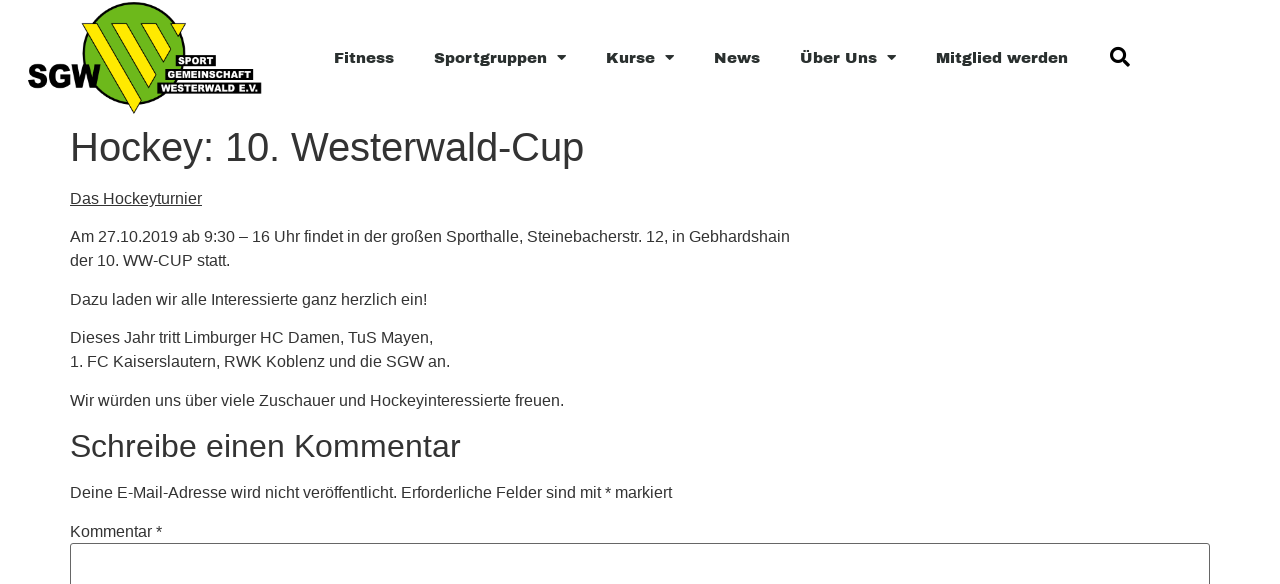

--- FILE ---
content_type: text/html; charset=UTF-8
request_url: https://www.sgwesterwald.de/hockey-10-westerwald-cup
body_size: 14505
content:
<!doctype html>
<html lang="de">
<head>
	<meta charset="UTF-8">
	<meta name="viewport" content="width=device-width, initial-scale=1">
	<link rel="profile" href="https://gmpg.org/xfn/11">
	<meta name='robots' content='index, follow, max-image-preview:large, max-snippet:-1, max-video-preview:-1' />

	<!-- This site is optimized with the Yoast SEO plugin v26.8 - https://yoast.com/product/yoast-seo-wordpress/ -->
	<title>Hockey: 10. Westerwald-Cup - SGW-Homepage</title>
	<link rel="canonical" href="https://www.sgwesterwald.de/hockey-10-westerwald-cup" />
	<meta property="og:locale" content="de_DE" />
	<meta property="og:type" content="article" />
	<meta property="og:title" content="Hockey: 10. Westerwald-Cup - SGW-Homepage" />
	<meta property="og:url" content="https://www.sgwesterwald.de/hockey-10-westerwald-cup" />
	<meta property="og:site_name" content="SGW-Homepage" />
	<meta property="article:published_time" content="2019-10-18T08:44:24+00:00" />
	<meta property="article:modified_time" content="2019-10-18T08:44:27+00:00" />
	<meta property="og:image" content="https://www.sgwesterwald.de/wp-content/uploads/2019/10/IMG_8915.jpg" />
	<meta property="og:image:width" content="1615" />
	<meta property="og:image:height" content="1176" />
	<meta property="og:image:type" content="image/jpeg" />
	<meta name="author" content="Markus Solbach" />
	<meta name="twitter:card" content="summary_large_image" />
	<meta name="twitter:label1" content="Verfasst von" />
	<meta name="twitter:data1" content="Markus Solbach" />
	<script type="application/ld+json" class="yoast-schema-graph">{"@context":"https://schema.org","@graph":[{"@type":"Article","@id":"https://www.sgwesterwald.de/hockey-10-westerwald-cup#article","isPartOf":{"@id":"https://www.sgwesterwald.de/hockey-10-westerwald-cup"},"author":{"name":"Markus Solbach","@id":"https://www.sgwesterwald.de/#/schema/person/eea49e342ef60a7fef0188830fc6bf75"},"headline":"Hockey: 10. Westerwald-Cup","datePublished":"2019-10-18T08:44:24+00:00","dateModified":"2019-10-18T08:44:27+00:00","mainEntityOfPage":{"@id":"https://www.sgwesterwald.de/hockey-10-westerwald-cup"},"wordCount":52,"commentCount":0,"publisher":{"@id":"https://www.sgwesterwald.de/#organization"},"image":{"@id":"https://www.sgwesterwald.de/hockey-10-westerwald-cup#primaryimage"},"thumbnailUrl":"https://www.sgwesterwald.de/wp-content/uploads/2019/10/IMG_8915.jpg","articleSection":["Neuigkeiten"],"inLanguage":"de","potentialAction":[{"@type":"CommentAction","name":"Comment","target":["https://www.sgwesterwald.de/hockey-10-westerwald-cup#respond"]}]},{"@type":"WebPage","@id":"https://www.sgwesterwald.de/hockey-10-westerwald-cup","url":"https://www.sgwesterwald.de/hockey-10-westerwald-cup","name":"Hockey: 10. Westerwald-Cup - SGW-Homepage","isPartOf":{"@id":"https://www.sgwesterwald.de/#website"},"primaryImageOfPage":{"@id":"https://www.sgwesterwald.de/hockey-10-westerwald-cup#primaryimage"},"image":{"@id":"https://www.sgwesterwald.de/hockey-10-westerwald-cup#primaryimage"},"thumbnailUrl":"https://www.sgwesterwald.de/wp-content/uploads/2019/10/IMG_8915.jpg","datePublished":"2019-10-18T08:44:24+00:00","dateModified":"2019-10-18T08:44:27+00:00","breadcrumb":{"@id":"https://www.sgwesterwald.de/hockey-10-westerwald-cup#breadcrumb"},"inLanguage":"de","potentialAction":[{"@type":"ReadAction","target":["https://www.sgwesterwald.de/hockey-10-westerwald-cup"]}]},{"@type":"ImageObject","inLanguage":"de","@id":"https://www.sgwesterwald.de/hockey-10-westerwald-cup#primaryimage","url":"https://www.sgwesterwald.de/wp-content/uploads/2019/10/IMG_8915.jpg","contentUrl":"https://www.sgwesterwald.de/wp-content/uploads/2019/10/IMG_8915.jpg","width":1615,"height":1176},{"@type":"BreadcrumbList","@id":"https://www.sgwesterwald.de/hockey-10-westerwald-cup#breadcrumb","itemListElement":[{"@type":"ListItem","position":1,"name":"Startseite","item":"https://www.sgwesterwald.de/"},{"@type":"ListItem","position":2,"name":"Hockey: 10. Westerwald-Cup"}]},{"@type":"WebSite","@id":"https://www.sgwesterwald.de/#website","url":"https://www.sgwesterwald.de/","name":"SGW-Homepage","description":"Homepage der SG Westerwald","publisher":{"@id":"https://www.sgwesterwald.de/#organization"},"potentialAction":[{"@type":"SearchAction","target":{"@type":"EntryPoint","urlTemplate":"https://www.sgwesterwald.de/?s={search_term_string}"},"query-input":{"@type":"PropertyValueSpecification","valueRequired":true,"valueName":"search_term_string"}}],"inLanguage":"de"},{"@type":"Organization","@id":"https://www.sgwesterwald.de/#organization","name":"SG Westerwald","url":"https://www.sgwesterwald.de/","logo":{"@type":"ImageObject","inLanguage":"de","@id":"https://www.sgwesterwald.de/#/schema/logo/image/","url":"https://www.sgwesterwald.de/wp-content/uploads/2023/09/SGW_Langlogo_neu-e1694020408146.png","contentUrl":"https://www.sgwesterwald.de/wp-content/uploads/2023/09/SGW_Langlogo_neu-e1694020408146.png","width":736,"height":354,"caption":"SG Westerwald"},"image":{"@id":"https://www.sgwesterwald.de/#/schema/logo/image/"}},{"@type":"Person","@id":"https://www.sgwesterwald.de/#/schema/person/eea49e342ef60a7fef0188830fc6bf75","name":"Markus Solbach","image":{"@type":"ImageObject","inLanguage":"de","@id":"https://www.sgwesterwald.de/#/schema/person/image/","url":"https://secure.gravatar.com/avatar/ecf36aac0de84fc4bd9abde81959b8a2e12e271eb44676eb90fe142ea7542b7f?s=96&d=mm&r=g","contentUrl":"https://secure.gravatar.com/avatar/ecf36aac0de84fc4bd9abde81959b8a2e12e271eb44676eb90fe142ea7542b7f?s=96&d=mm&r=g","caption":"Markus Solbach"},"url":"https://www.sgwesterwald.de/author/markus"}]}</script>
	<!-- / Yoast SEO plugin. -->


<link rel='dns-prefetch' href='//www.sgwesterwald.de' />
<link rel="alternate" type="application/rss+xml" title="SGW-Homepage &raquo; Feed" href="https://www.sgwesterwald.de/feed" />
<link rel="alternate" type="application/rss+xml" title="SGW-Homepage &raquo; Kommentar-Feed" href="https://www.sgwesterwald.de/comments/feed" />
<link rel="alternate" type="application/rss+xml" title="SGW-Homepage &raquo; Kommentar-Feed zu Hockey: 10. Westerwald-Cup" href="https://www.sgwesterwald.de/hockey-10-westerwald-cup/feed" />
<link rel="alternate" title="oEmbed (JSON)" type="application/json+oembed" href="https://www.sgwesterwald.de/wp-json/oembed/1.0/embed?url=https%3A%2F%2Fwww.sgwesterwald.de%2Fhockey-10-westerwald-cup" />
<link rel="alternate" title="oEmbed (XML)" type="text/xml+oembed" href="https://www.sgwesterwald.de/wp-json/oembed/1.0/embed?url=https%3A%2F%2Fwww.sgwesterwald.de%2Fhockey-10-westerwald-cup&#038;format=xml" />
<style id='wp-img-auto-sizes-contain-inline-css'>
img:is([sizes=auto i],[sizes^="auto," i]){contain-intrinsic-size:3000px 1500px}
/*# sourceURL=wp-img-auto-sizes-contain-inline-css */
</style>
<style id='wp-emoji-styles-inline-css'>

	img.wp-smiley, img.emoji {
		display: inline !important;
		border: none !important;
		box-shadow: none !important;
		height: 1em !important;
		width: 1em !important;
		margin: 0 0.07em !important;
		vertical-align: -0.1em !important;
		background: none !important;
		padding: 0 !important;
	}
/*# sourceURL=wp-emoji-styles-inline-css */
</style>
<link rel='stylesheet' id='wp-block-library-css' href='https://www.sgwesterwald.de/wp-includes/css/dist/block-library/style.min.css?ver=6.9' media='all' />
<style id='global-styles-inline-css'>
:root{--wp--preset--aspect-ratio--square: 1;--wp--preset--aspect-ratio--4-3: 4/3;--wp--preset--aspect-ratio--3-4: 3/4;--wp--preset--aspect-ratio--3-2: 3/2;--wp--preset--aspect-ratio--2-3: 2/3;--wp--preset--aspect-ratio--16-9: 16/9;--wp--preset--aspect-ratio--9-16: 9/16;--wp--preset--color--black: #000000;--wp--preset--color--cyan-bluish-gray: #abb8c3;--wp--preset--color--white: #ffffff;--wp--preset--color--pale-pink: #f78da7;--wp--preset--color--vivid-red: #cf2e2e;--wp--preset--color--luminous-vivid-orange: #ff6900;--wp--preset--color--luminous-vivid-amber: #fcb900;--wp--preset--color--light-green-cyan: #7bdcb5;--wp--preset--color--vivid-green-cyan: #00d084;--wp--preset--color--pale-cyan-blue: #8ed1fc;--wp--preset--color--vivid-cyan-blue: #0693e3;--wp--preset--color--vivid-purple: #9b51e0;--wp--preset--gradient--vivid-cyan-blue-to-vivid-purple: linear-gradient(135deg,rgb(6,147,227) 0%,rgb(155,81,224) 100%);--wp--preset--gradient--light-green-cyan-to-vivid-green-cyan: linear-gradient(135deg,rgb(122,220,180) 0%,rgb(0,208,130) 100%);--wp--preset--gradient--luminous-vivid-amber-to-luminous-vivid-orange: linear-gradient(135deg,rgb(252,185,0) 0%,rgb(255,105,0) 100%);--wp--preset--gradient--luminous-vivid-orange-to-vivid-red: linear-gradient(135deg,rgb(255,105,0) 0%,rgb(207,46,46) 100%);--wp--preset--gradient--very-light-gray-to-cyan-bluish-gray: linear-gradient(135deg,rgb(238,238,238) 0%,rgb(169,184,195) 100%);--wp--preset--gradient--cool-to-warm-spectrum: linear-gradient(135deg,rgb(74,234,220) 0%,rgb(151,120,209) 20%,rgb(207,42,186) 40%,rgb(238,44,130) 60%,rgb(251,105,98) 80%,rgb(254,248,76) 100%);--wp--preset--gradient--blush-light-purple: linear-gradient(135deg,rgb(255,206,236) 0%,rgb(152,150,240) 100%);--wp--preset--gradient--blush-bordeaux: linear-gradient(135deg,rgb(254,205,165) 0%,rgb(254,45,45) 50%,rgb(107,0,62) 100%);--wp--preset--gradient--luminous-dusk: linear-gradient(135deg,rgb(255,203,112) 0%,rgb(199,81,192) 50%,rgb(65,88,208) 100%);--wp--preset--gradient--pale-ocean: linear-gradient(135deg,rgb(255,245,203) 0%,rgb(182,227,212) 50%,rgb(51,167,181) 100%);--wp--preset--gradient--electric-grass: linear-gradient(135deg,rgb(202,248,128) 0%,rgb(113,206,126) 100%);--wp--preset--gradient--midnight: linear-gradient(135deg,rgb(2,3,129) 0%,rgb(40,116,252) 100%);--wp--preset--font-size--small: 13px;--wp--preset--font-size--medium: 20px;--wp--preset--font-size--large: 36px;--wp--preset--font-size--x-large: 42px;--wp--preset--spacing--20: 0.44rem;--wp--preset--spacing--30: 0.67rem;--wp--preset--spacing--40: 1rem;--wp--preset--spacing--50: 1.5rem;--wp--preset--spacing--60: 2.25rem;--wp--preset--spacing--70: 3.38rem;--wp--preset--spacing--80: 5.06rem;--wp--preset--shadow--natural: 6px 6px 9px rgba(0, 0, 0, 0.2);--wp--preset--shadow--deep: 12px 12px 50px rgba(0, 0, 0, 0.4);--wp--preset--shadow--sharp: 6px 6px 0px rgba(0, 0, 0, 0.2);--wp--preset--shadow--outlined: 6px 6px 0px -3px rgb(255, 255, 255), 6px 6px rgb(0, 0, 0);--wp--preset--shadow--crisp: 6px 6px 0px rgb(0, 0, 0);}:root { --wp--style--global--content-size: 800px;--wp--style--global--wide-size: 1200px; }:where(body) { margin: 0; }.wp-site-blocks > .alignleft { float: left; margin-right: 2em; }.wp-site-blocks > .alignright { float: right; margin-left: 2em; }.wp-site-blocks > .aligncenter { justify-content: center; margin-left: auto; margin-right: auto; }:where(.wp-site-blocks) > * { margin-block-start: 24px; margin-block-end: 0; }:where(.wp-site-blocks) > :first-child { margin-block-start: 0; }:where(.wp-site-blocks) > :last-child { margin-block-end: 0; }:root { --wp--style--block-gap: 24px; }:root :where(.is-layout-flow) > :first-child{margin-block-start: 0;}:root :where(.is-layout-flow) > :last-child{margin-block-end: 0;}:root :where(.is-layout-flow) > *{margin-block-start: 24px;margin-block-end: 0;}:root :where(.is-layout-constrained) > :first-child{margin-block-start: 0;}:root :where(.is-layout-constrained) > :last-child{margin-block-end: 0;}:root :where(.is-layout-constrained) > *{margin-block-start: 24px;margin-block-end: 0;}:root :where(.is-layout-flex){gap: 24px;}:root :where(.is-layout-grid){gap: 24px;}.is-layout-flow > .alignleft{float: left;margin-inline-start: 0;margin-inline-end: 2em;}.is-layout-flow > .alignright{float: right;margin-inline-start: 2em;margin-inline-end: 0;}.is-layout-flow > .aligncenter{margin-left: auto !important;margin-right: auto !important;}.is-layout-constrained > .alignleft{float: left;margin-inline-start: 0;margin-inline-end: 2em;}.is-layout-constrained > .alignright{float: right;margin-inline-start: 2em;margin-inline-end: 0;}.is-layout-constrained > .aligncenter{margin-left: auto !important;margin-right: auto !important;}.is-layout-constrained > :where(:not(.alignleft):not(.alignright):not(.alignfull)){max-width: var(--wp--style--global--content-size);margin-left: auto !important;margin-right: auto !important;}.is-layout-constrained > .alignwide{max-width: var(--wp--style--global--wide-size);}body .is-layout-flex{display: flex;}.is-layout-flex{flex-wrap: wrap;align-items: center;}.is-layout-flex > :is(*, div){margin: 0;}body .is-layout-grid{display: grid;}.is-layout-grid > :is(*, div){margin: 0;}body{padding-top: 0px;padding-right: 0px;padding-bottom: 0px;padding-left: 0px;}a:where(:not(.wp-element-button)){text-decoration: underline;}:root :where(.wp-element-button, .wp-block-button__link){background-color: #32373c;border-width: 0;color: #fff;font-family: inherit;font-size: inherit;font-style: inherit;font-weight: inherit;letter-spacing: inherit;line-height: inherit;padding-top: calc(0.667em + 2px);padding-right: calc(1.333em + 2px);padding-bottom: calc(0.667em + 2px);padding-left: calc(1.333em + 2px);text-decoration: none;text-transform: inherit;}.has-black-color{color: var(--wp--preset--color--black) !important;}.has-cyan-bluish-gray-color{color: var(--wp--preset--color--cyan-bluish-gray) !important;}.has-white-color{color: var(--wp--preset--color--white) !important;}.has-pale-pink-color{color: var(--wp--preset--color--pale-pink) !important;}.has-vivid-red-color{color: var(--wp--preset--color--vivid-red) !important;}.has-luminous-vivid-orange-color{color: var(--wp--preset--color--luminous-vivid-orange) !important;}.has-luminous-vivid-amber-color{color: var(--wp--preset--color--luminous-vivid-amber) !important;}.has-light-green-cyan-color{color: var(--wp--preset--color--light-green-cyan) !important;}.has-vivid-green-cyan-color{color: var(--wp--preset--color--vivid-green-cyan) !important;}.has-pale-cyan-blue-color{color: var(--wp--preset--color--pale-cyan-blue) !important;}.has-vivid-cyan-blue-color{color: var(--wp--preset--color--vivid-cyan-blue) !important;}.has-vivid-purple-color{color: var(--wp--preset--color--vivid-purple) !important;}.has-black-background-color{background-color: var(--wp--preset--color--black) !important;}.has-cyan-bluish-gray-background-color{background-color: var(--wp--preset--color--cyan-bluish-gray) !important;}.has-white-background-color{background-color: var(--wp--preset--color--white) !important;}.has-pale-pink-background-color{background-color: var(--wp--preset--color--pale-pink) !important;}.has-vivid-red-background-color{background-color: var(--wp--preset--color--vivid-red) !important;}.has-luminous-vivid-orange-background-color{background-color: var(--wp--preset--color--luminous-vivid-orange) !important;}.has-luminous-vivid-amber-background-color{background-color: var(--wp--preset--color--luminous-vivid-amber) !important;}.has-light-green-cyan-background-color{background-color: var(--wp--preset--color--light-green-cyan) !important;}.has-vivid-green-cyan-background-color{background-color: var(--wp--preset--color--vivid-green-cyan) !important;}.has-pale-cyan-blue-background-color{background-color: var(--wp--preset--color--pale-cyan-blue) !important;}.has-vivid-cyan-blue-background-color{background-color: var(--wp--preset--color--vivid-cyan-blue) !important;}.has-vivid-purple-background-color{background-color: var(--wp--preset--color--vivid-purple) !important;}.has-black-border-color{border-color: var(--wp--preset--color--black) !important;}.has-cyan-bluish-gray-border-color{border-color: var(--wp--preset--color--cyan-bluish-gray) !important;}.has-white-border-color{border-color: var(--wp--preset--color--white) !important;}.has-pale-pink-border-color{border-color: var(--wp--preset--color--pale-pink) !important;}.has-vivid-red-border-color{border-color: var(--wp--preset--color--vivid-red) !important;}.has-luminous-vivid-orange-border-color{border-color: var(--wp--preset--color--luminous-vivid-orange) !important;}.has-luminous-vivid-amber-border-color{border-color: var(--wp--preset--color--luminous-vivid-amber) !important;}.has-light-green-cyan-border-color{border-color: var(--wp--preset--color--light-green-cyan) !important;}.has-vivid-green-cyan-border-color{border-color: var(--wp--preset--color--vivid-green-cyan) !important;}.has-pale-cyan-blue-border-color{border-color: var(--wp--preset--color--pale-cyan-blue) !important;}.has-vivid-cyan-blue-border-color{border-color: var(--wp--preset--color--vivid-cyan-blue) !important;}.has-vivid-purple-border-color{border-color: var(--wp--preset--color--vivid-purple) !important;}.has-vivid-cyan-blue-to-vivid-purple-gradient-background{background: var(--wp--preset--gradient--vivid-cyan-blue-to-vivid-purple) !important;}.has-light-green-cyan-to-vivid-green-cyan-gradient-background{background: var(--wp--preset--gradient--light-green-cyan-to-vivid-green-cyan) !important;}.has-luminous-vivid-amber-to-luminous-vivid-orange-gradient-background{background: var(--wp--preset--gradient--luminous-vivid-amber-to-luminous-vivid-orange) !important;}.has-luminous-vivid-orange-to-vivid-red-gradient-background{background: var(--wp--preset--gradient--luminous-vivid-orange-to-vivid-red) !important;}.has-very-light-gray-to-cyan-bluish-gray-gradient-background{background: var(--wp--preset--gradient--very-light-gray-to-cyan-bluish-gray) !important;}.has-cool-to-warm-spectrum-gradient-background{background: var(--wp--preset--gradient--cool-to-warm-spectrum) !important;}.has-blush-light-purple-gradient-background{background: var(--wp--preset--gradient--blush-light-purple) !important;}.has-blush-bordeaux-gradient-background{background: var(--wp--preset--gradient--blush-bordeaux) !important;}.has-luminous-dusk-gradient-background{background: var(--wp--preset--gradient--luminous-dusk) !important;}.has-pale-ocean-gradient-background{background: var(--wp--preset--gradient--pale-ocean) !important;}.has-electric-grass-gradient-background{background: var(--wp--preset--gradient--electric-grass) !important;}.has-midnight-gradient-background{background: var(--wp--preset--gradient--midnight) !important;}.has-small-font-size{font-size: var(--wp--preset--font-size--small) !important;}.has-medium-font-size{font-size: var(--wp--preset--font-size--medium) !important;}.has-large-font-size{font-size: var(--wp--preset--font-size--large) !important;}.has-x-large-font-size{font-size: var(--wp--preset--font-size--x-large) !important;}
:root :where(.wp-block-pullquote){font-size: 1.5em;line-height: 1.6;}
/*# sourceURL=global-styles-inline-css */
</style>
<link rel='stylesheet' id='contact-form-7-css' href='https://www.sgwesterwald.de/wp-content/plugins/contact-form-7/includes/css/styles.css?ver=6.1.4' media='all' />
<link rel='stylesheet' id='mptt-style-css' href='https://www.sgwesterwald.de/wp-content/plugins/mp-timetable/media/css/style.css?ver=2.4.16' media='all' />
<link rel='stylesheet' id='hello-elementor-css' href='https://www.sgwesterwald.de/wp-content/themes/hello-elementor/assets/css/reset.css?ver=3.4.5' media='all' />
<link rel='stylesheet' id='hello-elementor-theme-style-css' href='https://www.sgwesterwald.de/wp-content/themes/hello-elementor/assets/css/theme.css?ver=3.4.5' media='all' />
<link rel='stylesheet' id='hello-elementor-header-footer-css' href='https://www.sgwesterwald.de/wp-content/themes/hello-elementor/assets/css/header-footer.css?ver=3.4.5' media='all' />
<link rel='stylesheet' id='elementor-frontend-css' href='https://www.sgwesterwald.de/wp-content/plugins/elementor/assets/css/frontend.min.css?ver=3.34.4' media='all' />
<link rel='stylesheet' id='elementor-post-3394-css' href='https://www.sgwesterwald.de/wp-content/uploads/elementor/css/post-3394.css?ver=1769689791' media='all' />
<link rel='stylesheet' id='widget-image-css' href='https://www.sgwesterwald.de/wp-content/plugins/elementor/assets/css/widget-image.min.css?ver=3.34.4' media='all' />
<link rel='stylesheet' id='widget-nav-menu-css' href='https://www.sgwesterwald.de/wp-content/plugins/elementor-pro/assets/css/widget-nav-menu.min.css?ver=3.34.3' media='all' />
<link rel='stylesheet' id='widget-search-form-css' href='https://www.sgwesterwald.de/wp-content/plugins/elementor-pro/assets/css/widget-search-form.min.css?ver=3.34.3' media='all' />
<link rel='stylesheet' id='elementor-icons-shared-0-css' href='https://www.sgwesterwald.de/wp-content/plugins/elementor/assets/lib/font-awesome/css/fontawesome.min.css?ver=5.15.3' media='all' />
<link rel='stylesheet' id='elementor-icons-fa-solid-css' href='https://www.sgwesterwald.de/wp-content/plugins/elementor/assets/lib/font-awesome/css/solid.min.css?ver=5.15.3' media='all' />
<link rel='stylesheet' id='elementor-icons-css' href='https://www.sgwesterwald.de/wp-content/plugins/elementor/assets/lib/eicons/css/elementor-icons.min.css?ver=5.46.0' media='all' />
<link rel='stylesheet' id='elementor-post-5446-css' href='https://www.sgwesterwald.de/wp-content/uploads/elementor/css/post-5446.css?ver=1769689912' media='all' />
<link rel='stylesheet' id='elementor-post-5408-css' href='https://www.sgwesterwald.de/wp-content/uploads/elementor/css/post-5408.css?ver=1769689912' media='all' />
<link rel='stylesheet' id='tablepress-default-css' href='https://www.sgwesterwald.de/wp-content/plugins/tablepress/css/build/default.css?ver=3.2.6' media='all' />
<script src="https://www.sgwesterwald.de/wp-includes/js/jquery/jquery.min.js?ver=3.7.1" id="jquery-core-js"></script>
<script src="https://www.sgwesterwald.de/wp-includes/js/jquery/jquery-migrate.min.js?ver=3.4.1" id="jquery-migrate-js"></script>
<link rel="https://api.w.org/" href="https://www.sgwesterwald.de/wp-json/" /><link rel="alternate" title="JSON" type="application/json" href="https://www.sgwesterwald.de/wp-json/wp/v2/posts/2279" /><link rel="EditURI" type="application/rsd+xml" title="RSD" href="https://www.sgwesterwald.de/xmlrpc.php?rsd" />
<meta name="generator" content="WordPress 6.9" />
<link rel='shortlink' href='https://www.sgwesterwald.de/?p=2279' />
<noscript><style type="text/css">.mptt-shortcode-wrapper .mptt-shortcode-table:first-of-type{display:table!important}.mptt-shortcode-wrapper .mptt-shortcode-table .mptt-event-container:hover{height:auto!important;min-height:100%!important}body.mprm_ie_browser .mptt-shortcode-wrapper .mptt-event-container{height:auto!important}@media (max-width:767px){.mptt-shortcode-wrapper .mptt-shortcode-table:first-of-type{display:none!important}}</style></noscript><meta name="generator" content="Elementor 3.34.4; features: additional_custom_breakpoints; settings: css_print_method-external, google_font-disabled, font_display-block">
			<style>
				.e-con.e-parent:nth-of-type(n+4):not(.e-lazyloaded):not(.e-no-lazyload),
				.e-con.e-parent:nth-of-type(n+4):not(.e-lazyloaded):not(.e-no-lazyload) * {
					background-image: none !important;
				}
				@media screen and (max-height: 1024px) {
					.e-con.e-parent:nth-of-type(n+3):not(.e-lazyloaded):not(.e-no-lazyload),
					.e-con.e-parent:nth-of-type(n+3):not(.e-lazyloaded):not(.e-no-lazyload) * {
						background-image: none !important;
					}
				}
				@media screen and (max-height: 640px) {
					.e-con.e-parent:nth-of-type(n+2):not(.e-lazyloaded):not(.e-no-lazyload),
					.e-con.e-parent:nth-of-type(n+2):not(.e-lazyloaded):not(.e-no-lazyload) * {
						background-image: none !important;
					}
				}
			</style>
						<script type="text/javascript">
			/* <![CDATA[ */
				var isc_front_data =
				{
					caption_position : 'top-left',
				}
			/* ]]> */
			</script>
			<style>
				.isc-source { position: relative; display: inline-block; line-height: initial; }
                .wp-block-cover .isc-source { position: static; }
								span.isc-source-text a { display: inline; color: #fff; }
			</style>
			<link rel="icon" href="https://www.sgwesterwald.de/wp-content/uploads/2023/09/cropped-SGW_Rundlogo_new-e1694020646960-32x32.png" sizes="32x32" />
<link rel="icon" href="https://www.sgwesterwald.de/wp-content/uploads/2023/09/cropped-SGW_Rundlogo_new-e1694020646960-192x192.png" sizes="192x192" />
<link rel="apple-touch-icon" href="https://www.sgwesterwald.de/wp-content/uploads/2023/09/cropped-SGW_Rundlogo_new-e1694020646960-180x180.png" />
<meta name="msapplication-TileImage" content="https://www.sgwesterwald.de/wp-content/uploads/2023/09/cropped-SGW_Rundlogo_new-e1694020646960-270x270.png" />
</head>
<body class="wp-singular post-template-default single single-post postid-2279 single-format-standard wp-custom-logo wp-embed-responsive wp-theme-hello-elementor ally-default hello-elementor-default elementor-default elementor-kit-3394">


<a class="skip-link screen-reader-text" href="#content">Zum Inhalt springen</a>

		<header data-elementor-type="header" data-elementor-id="5446" class="elementor elementor-5446 elementor-location-header" data-elementor-post-type="elementor_library">
					<header class="elementor-section elementor-top-section elementor-element elementor-element-3c46f7c2 elementor-section-content-middle elementor-section-height-min-height elementor-section-boxed elementor-section-height-default elementor-section-items-middle" data-id="3c46f7c2" data-element_type="section" data-settings="{&quot;background_background&quot;:&quot;classic&quot;}">
						<div class="elementor-container elementor-column-gap-no">
					<div class="elementor-column elementor-col-25 elementor-top-column elementor-element elementor-element-3d7a43a7" data-id="3d7a43a7" data-element_type="column">
			<div class="elementor-widget-wrap elementor-element-populated">
						<div class="elementor-element elementor-element-1a5a9181 elementor-widget elementor-widget-theme-site-logo elementor-widget-image" data-id="1a5a9181" data-element_type="widget" data-widget_type="theme-site-logo.default">
				<div class="elementor-widget-container">
											<a href="https://www.sgwesterwald.de">
			<img width="736" height="354" src="https://www.sgwesterwald.de/wp-content/uploads/2023/09/SGW_Langlogo_neu-e1694020408146.png" class="attachment-full size-full wp-image-7072" alt="" srcset="https://www.sgwesterwald.de/wp-content/uploads/2023/09/SGW_Langlogo_neu-e1694020408146.png 736w, https://www.sgwesterwald.de/wp-content/uploads/2023/09/SGW_Langlogo_neu-e1694020408146-300x144.png 300w" sizes="(max-width: 736px) 100vw, 736px" />				</a>
											</div>
				</div>
					</div>
		</div>
				<div class="elementor-column elementor-col-50 elementor-top-column elementor-element elementor-element-79f7c4e9" data-id="79f7c4e9" data-element_type="column">
			<div class="elementor-widget-wrap elementor-element-populated">
						<div class="elementor-element elementor-element-7d770c05 elementor-nav-menu__align-end elementor-nav-menu--stretch elementor-nav-menu--dropdown-tablet elementor-nav-menu__text-align-aside elementor-nav-menu--toggle elementor-nav-menu--burger elementor-widget elementor-widget-nav-menu" data-id="7d770c05" data-element_type="widget" data-settings="{&quot;full_width&quot;:&quot;stretch&quot;,&quot;layout&quot;:&quot;horizontal&quot;,&quot;submenu_icon&quot;:{&quot;value&quot;:&quot;&lt;i class=\&quot;fas fa-caret-down\&quot; aria-hidden=\&quot;true\&quot;&gt;&lt;\/i&gt;&quot;,&quot;library&quot;:&quot;fa-solid&quot;},&quot;toggle&quot;:&quot;burger&quot;}" data-widget_type="nav-menu.default">
				<div class="elementor-widget-container">
								<nav aria-label="Menü" class="elementor-nav-menu--main elementor-nav-menu__container elementor-nav-menu--layout-horizontal e--pointer-underline e--animation-fade">
				<ul id="menu-1-7d770c05" class="elementor-nav-menu"><li class="menu-item menu-item-type-post_type menu-item-object-page menu-item-4507"><a href="https://www.sgwesterwald.de/fitness" class="elementor-item">Fitness</a></li>
<li class="menu-item menu-item-type-taxonomy menu-item-object-category menu-item-has-children menu-item-1476"><a href="https://www.sgwesterwald.de/category/sportgruppen" class="elementor-item">Sportgruppen</a>
<ul class="sub-menu elementor-nav-menu--dropdown">
	<li class="menu-item menu-item-type-post_type menu-item-object-page menu-item-1559"><a href="https://www.sgwesterwald.de/basketball" class="elementor-sub-item">Basketball</a></li>
	<li class="menu-item menu-item-type-post_type menu-item-object-page menu-item-3617"><a href="https://www.sgwesterwald.de/dart" class="elementor-sub-item">Darts „Double 20“</a></li>
	<li class="menu-item menu-item-type-post_type menu-item-object-page menu-item-5269"><a href="https://www.sgwesterwald.de/ebike-radsport" class="elementor-sub-item">eBike/Radsport</a></li>
	<li class="menu-item menu-item-type-post_type menu-item-object-page menu-item-has-children menu-item-1667"><a href="https://www.sgwesterwald.de/fit-gesund-gymnastik" class="elementor-sub-item">Fit &#038; Gesund (Gymnastik)</a>
	<ul class="sub-menu elementor-nav-menu--dropdown">
		<li class="menu-item menu-item-type-post_type menu-item-object-page menu-item-1676"><a href="https://www.sgwesterwald.de/aerobic" class="elementor-sub-item">Aerobic/Step</a></li>
		<li class="menu-item menu-item-type-post_type menu-item-object-page menu-item-1877"><a href="https://www.sgwesterwald.de/body-fit" class="elementor-sub-item">Body-Fit</a></li>
		<li class="menu-item menu-item-type-post_type menu-item-object-page menu-item-1890"><a href="https://www.sgwesterwald.de/body-weight" class="elementor-sub-item">Body-Weight</a></li>
		<li class="menu-item menu-item-type-post_type menu-item-object-page menu-item-1874"><a href="https://www.sgwesterwald.de/eltern-kind-turnen" class="elementor-sub-item">Eltern-Kind-Turnen</a></li>
		<li class="menu-item menu-item-type-post_type menu-item-object-page menu-item-1896"><a href="https://www.sgwesterwald.de/frauen-gym-fit-for-fun" class="elementor-sub-item">Frauen-Gym. Fit for Fun</a></li>
		<li class="menu-item menu-item-type-post_type menu-item-object-page menu-item-1893"><a href="https://www.sgwesterwald.de/kinder-turnen" class="elementor-sub-item">Kinder-Turnen</a></li>
		<li class="menu-item menu-item-type-post_type menu-item-object-page menu-item-1908"><a href="https://www.sgwesterwald.de/klettern-bouldern" class="elementor-sub-item">Klettern/Bouldern</a></li>
		<li class="menu-item menu-item-type-post_type menu-item-object-page menu-item-1889"><a href="https://www.sgwesterwald.de/maenner-gymnastik" class="elementor-sub-item">Männer-Gymnastik</a></li>
		<li class="menu-item menu-item-type-post_type menu-item-object-page menu-item-1886"><a href="https://www.sgwesterwald.de/pilates" class="elementor-sub-item">Pilates</a></li>
		<li class="menu-item menu-item-type-post_type menu-item-object-page menu-item-1902"><a href="https://www.sgwesterwald.de/ski-gymnastik" class="elementor-sub-item">Ski-Gymnastik</a></li>
		<li class="menu-item menu-item-type-post_type menu-item-object-page menu-item-1965"><a href="https://www.sgwesterwald.de/trampolin-kids" class="elementor-sub-item">Trampolin Kids</a></li>
		<li class="menu-item menu-item-type-post_type menu-item-object-page menu-item-1899"><a href="https://www.sgwesterwald.de/wirbelsaeulen-gym" class="elementor-sub-item">Wirbelsäulen-Gym.</a></li>
		<li class="menu-item menu-item-type-post_type menu-item-object-page menu-item-1883"><a href="https://www.sgwesterwald.de/yoga" class="elementor-sub-item">Yoga</a></li>
	</ul>
</li>
	<li class="menu-item menu-item-type-post_type menu-item-object-page menu-item-1557"><a href="https://www.sgwesterwald.de/hockey" class="elementor-sub-item">Hallen-/Feldhockey</a></li>
	<li class="menu-item menu-item-type-post_type menu-item-object-page menu-item-1675"><a href="https://www.sgwesterwald.de/laufen-walken" class="elementor-sub-item">Laufen/Walken</a></li>
	<li class="menu-item menu-item-type-post_type menu-item-object-page menu-item-1660"><a href="https://www.sgwesterwald.de/leichtathletik" class="elementor-sub-item">Leichtathletik</a></li>
	<li class="menu-item menu-item-type-post_type menu-item-object-page menu-item-has-children menu-item-1678"><a href="https://www.sgwesterwald.de/rehasport" class="elementor-sub-item">Rehasport</a>
	<ul class="sub-menu elementor-nav-menu--dropdown">
		<li class="menu-item menu-item-type-post_type menu-item-object-page menu-item-1951"><a href="https://www.sgwesterwald.de/herz-sport" class="elementor-sub-item">Herz-Sport</a></li>
		<li class="menu-item menu-item-type-post_type menu-item-object-page menu-item-1954"><a href="https://www.sgwesterwald.de/lungen-sport" class="elementor-sub-item">Lungen-Sport</a></li>
		<li class="menu-item menu-item-type-post_type menu-item-object-page menu-item-1957"><a href="https://www.sgwesterwald.de/orthopaedie-sport" class="elementor-sub-item">Orthopädie-Sport</a></li>
	</ul>
</li>
	<li class="menu-item menu-item-type-post_type menu-item-object-page menu-item-1666"><a href="https://www.sgwesterwald.de/selbstverteidigung" class="elementor-sub-item">Selbstverteidigung</a></li>
	<li class="menu-item menu-item-type-post_type menu-item-object-page menu-item-1555"><a href="https://www.sgwesterwald.de/taekwondo" class="elementor-sub-item">TAEKWONDO</a></li>
	<li class="menu-item menu-item-type-post_type menu-item-object-page menu-item-has-children menu-item-2138"><a href="https://www.sgwesterwald.de/tanzen-2" class="elementor-sub-item">Tanzen</a>
	<ul class="sub-menu elementor-nav-menu--dropdown">
		<li class="menu-item menu-item-type-post_type menu-item-object-page menu-item-5636"><a href="https://www.sgwesterwald.de/tanzen-mit-partner" class="elementor-sub-item">Tanzen mit Partner</a></li>
		<li class="menu-item menu-item-type-post_type menu-item-object-page menu-item-5635"><a href="https://www.sgwesterwald.de/tanzen-ohne-partner" class="elementor-sub-item">Tanzen ohne Partner</a></li>
		<li class="menu-item menu-item-type-post_type menu-item-object-page menu-item-5637"><a href="https://www.sgwesterwald.de/tanzen-fuer-kinder" class="elementor-sub-item">Tanzen für Kinder</a></li>
	</ul>
</li>
	<li class="menu-item menu-item-type-post_type menu-item-object-page menu-item-1553"><a href="https://www.sgwesterwald.de/tennis" class="elementor-sub-item">Tennis</a></li>
	<li class="menu-item menu-item-type-post_type menu-item-object-page menu-item-1552"><a href="https://www.sgwesterwald.de/tischtennis" class="elementor-sub-item">Tischtennis</a></li>
	<li class="menu-item menu-item-type-post_type menu-item-object-page menu-item-1551"><a href="https://www.sgwesterwald.de/volleyball" class="elementor-sub-item">Volleyball</a></li>
</ul>
</li>
<li class="menu-item menu-item-type-post_type menu-item-object-page menu-item-has-children menu-item-4857"><a href="https://www.sgwesterwald.de/kursplan" class="elementor-item">Kurse</a>
<ul class="sub-menu elementor-nav-menu--dropdown">
	<li class="menu-item menu-item-type-post_type menu-item-object-page menu-item-5521"><a href="https://www.sgwesterwald.de/aktuelle-kursangebote" class="elementor-sub-item">Aktuelle Kursangebote</a></li>
	<li class="menu-item menu-item-type-post_type menu-item-object-page menu-item-4863"><a href="https://www.sgwesterwald.de/kursplan" class="elementor-sub-item">Kursübersicht</a></li>
</ul>
</li>
<li class="menu-item menu-item-type-taxonomy menu-item-object-category current-post-ancestor current-menu-parent current-post-parent menu-item-1496"><a href="https://www.sgwesterwald.de/category/neuigkeiten" class="elementor-item">News</a></li>
<li class="menu-item menu-item-type-post_type menu-item-object-page menu-item-has-children menu-item-1481"><a href="https://www.sgwesterwald.de/ueber-uns" class="elementor-item">Über Uns</a>
<ul class="sub-menu elementor-nav-menu--dropdown">
	<li class="menu-item menu-item-type-post_type menu-item-object-page menu-item-1482"><a href="https://www.sgwesterwald.de/vorstand" class="elementor-sub-item">Vorstand</a></li>
	<li class="menu-item menu-item-type-post_type menu-item-object-page menu-item-2953"><a href="https://www.sgwesterwald.de/geschaeftsstelle" class="elementor-sub-item">Geschäftsstelle</a></li>
	<li class="menu-item menu-item-type-post_type menu-item-object-page menu-item-1483"><a href="https://www.sgwesterwald.de/beitraege" class="elementor-sub-item">Beiträge</a></li>
	<li class="menu-item menu-item-type-post_type menu-item-object-page menu-item-1485"><a href="https://www.sgwesterwald.de/vereinsgeschichte" class="elementor-sub-item">Vereinsgeschichte</a></li>
	<li class="menu-item menu-item-type-post_type menu-item-object-page menu-item-2047"><a href="https://www.sgwesterwald.de/jugendausschuss" class="elementor-sub-item">Jugendausschuss</a></li>
	<li class="menu-item menu-item-type-post_type menu-item-object-page menu-item-1484"><a href="https://www.sgwesterwald.de/schule-und-verein" class="elementor-sub-item">Schule und Verein</a></li>
	<li class="menu-item menu-item-type-post_type menu-item-object-page menu-item-7445"><a href="https://www.sgwesterwald.de/50-jahre-sgw" class="elementor-sub-item">50 Jahre SGW</a></li>
</ul>
</li>
<li class="menu-item menu-item-type-post_type menu-item-object-page menu-item-3867"><a href="https://www.sgwesterwald.de/beitraege" class="elementor-item">Mitglied werden</a></li>
</ul>			</nav>
					<div class="elementor-menu-toggle" role="button" tabindex="0" aria-label="Menü Umschalter" aria-expanded="false">
			<i aria-hidden="true" role="presentation" class="elementor-menu-toggle__icon--open eicon-menu-bar"></i><i aria-hidden="true" role="presentation" class="elementor-menu-toggle__icon--close eicon-close"></i>		</div>
					<nav class="elementor-nav-menu--dropdown elementor-nav-menu__container" aria-hidden="true">
				<ul id="menu-2-7d770c05" class="elementor-nav-menu"><li class="menu-item menu-item-type-post_type menu-item-object-page menu-item-4507"><a href="https://www.sgwesterwald.de/fitness" class="elementor-item" tabindex="-1">Fitness</a></li>
<li class="menu-item menu-item-type-taxonomy menu-item-object-category menu-item-has-children menu-item-1476"><a href="https://www.sgwesterwald.de/category/sportgruppen" class="elementor-item" tabindex="-1">Sportgruppen</a>
<ul class="sub-menu elementor-nav-menu--dropdown">
	<li class="menu-item menu-item-type-post_type menu-item-object-page menu-item-1559"><a href="https://www.sgwesterwald.de/basketball" class="elementor-sub-item" tabindex="-1">Basketball</a></li>
	<li class="menu-item menu-item-type-post_type menu-item-object-page menu-item-3617"><a href="https://www.sgwesterwald.de/dart" class="elementor-sub-item" tabindex="-1">Darts „Double 20“</a></li>
	<li class="menu-item menu-item-type-post_type menu-item-object-page menu-item-5269"><a href="https://www.sgwesterwald.de/ebike-radsport" class="elementor-sub-item" tabindex="-1">eBike/Radsport</a></li>
	<li class="menu-item menu-item-type-post_type menu-item-object-page menu-item-has-children menu-item-1667"><a href="https://www.sgwesterwald.de/fit-gesund-gymnastik" class="elementor-sub-item" tabindex="-1">Fit &#038; Gesund (Gymnastik)</a>
	<ul class="sub-menu elementor-nav-menu--dropdown">
		<li class="menu-item menu-item-type-post_type menu-item-object-page menu-item-1676"><a href="https://www.sgwesterwald.de/aerobic" class="elementor-sub-item" tabindex="-1">Aerobic/Step</a></li>
		<li class="menu-item menu-item-type-post_type menu-item-object-page menu-item-1877"><a href="https://www.sgwesterwald.de/body-fit" class="elementor-sub-item" tabindex="-1">Body-Fit</a></li>
		<li class="menu-item menu-item-type-post_type menu-item-object-page menu-item-1890"><a href="https://www.sgwesterwald.de/body-weight" class="elementor-sub-item" tabindex="-1">Body-Weight</a></li>
		<li class="menu-item menu-item-type-post_type menu-item-object-page menu-item-1874"><a href="https://www.sgwesterwald.de/eltern-kind-turnen" class="elementor-sub-item" tabindex="-1">Eltern-Kind-Turnen</a></li>
		<li class="menu-item menu-item-type-post_type menu-item-object-page menu-item-1896"><a href="https://www.sgwesterwald.de/frauen-gym-fit-for-fun" class="elementor-sub-item" tabindex="-1">Frauen-Gym. Fit for Fun</a></li>
		<li class="menu-item menu-item-type-post_type menu-item-object-page menu-item-1893"><a href="https://www.sgwesterwald.de/kinder-turnen" class="elementor-sub-item" tabindex="-1">Kinder-Turnen</a></li>
		<li class="menu-item menu-item-type-post_type menu-item-object-page menu-item-1908"><a href="https://www.sgwesterwald.de/klettern-bouldern" class="elementor-sub-item" tabindex="-1">Klettern/Bouldern</a></li>
		<li class="menu-item menu-item-type-post_type menu-item-object-page menu-item-1889"><a href="https://www.sgwesterwald.de/maenner-gymnastik" class="elementor-sub-item" tabindex="-1">Männer-Gymnastik</a></li>
		<li class="menu-item menu-item-type-post_type menu-item-object-page menu-item-1886"><a href="https://www.sgwesterwald.de/pilates" class="elementor-sub-item" tabindex="-1">Pilates</a></li>
		<li class="menu-item menu-item-type-post_type menu-item-object-page menu-item-1902"><a href="https://www.sgwesterwald.de/ski-gymnastik" class="elementor-sub-item" tabindex="-1">Ski-Gymnastik</a></li>
		<li class="menu-item menu-item-type-post_type menu-item-object-page menu-item-1965"><a href="https://www.sgwesterwald.de/trampolin-kids" class="elementor-sub-item" tabindex="-1">Trampolin Kids</a></li>
		<li class="menu-item menu-item-type-post_type menu-item-object-page menu-item-1899"><a href="https://www.sgwesterwald.de/wirbelsaeulen-gym" class="elementor-sub-item" tabindex="-1">Wirbelsäulen-Gym.</a></li>
		<li class="menu-item menu-item-type-post_type menu-item-object-page menu-item-1883"><a href="https://www.sgwesterwald.de/yoga" class="elementor-sub-item" tabindex="-1">Yoga</a></li>
	</ul>
</li>
	<li class="menu-item menu-item-type-post_type menu-item-object-page menu-item-1557"><a href="https://www.sgwesterwald.de/hockey" class="elementor-sub-item" tabindex="-1">Hallen-/Feldhockey</a></li>
	<li class="menu-item menu-item-type-post_type menu-item-object-page menu-item-1675"><a href="https://www.sgwesterwald.de/laufen-walken" class="elementor-sub-item" tabindex="-1">Laufen/Walken</a></li>
	<li class="menu-item menu-item-type-post_type menu-item-object-page menu-item-1660"><a href="https://www.sgwesterwald.de/leichtathletik" class="elementor-sub-item" tabindex="-1">Leichtathletik</a></li>
	<li class="menu-item menu-item-type-post_type menu-item-object-page menu-item-has-children menu-item-1678"><a href="https://www.sgwesterwald.de/rehasport" class="elementor-sub-item" tabindex="-1">Rehasport</a>
	<ul class="sub-menu elementor-nav-menu--dropdown">
		<li class="menu-item menu-item-type-post_type menu-item-object-page menu-item-1951"><a href="https://www.sgwesterwald.de/herz-sport" class="elementor-sub-item" tabindex="-1">Herz-Sport</a></li>
		<li class="menu-item menu-item-type-post_type menu-item-object-page menu-item-1954"><a href="https://www.sgwesterwald.de/lungen-sport" class="elementor-sub-item" tabindex="-1">Lungen-Sport</a></li>
		<li class="menu-item menu-item-type-post_type menu-item-object-page menu-item-1957"><a href="https://www.sgwesterwald.de/orthopaedie-sport" class="elementor-sub-item" tabindex="-1">Orthopädie-Sport</a></li>
	</ul>
</li>
	<li class="menu-item menu-item-type-post_type menu-item-object-page menu-item-1666"><a href="https://www.sgwesterwald.de/selbstverteidigung" class="elementor-sub-item" tabindex="-1">Selbstverteidigung</a></li>
	<li class="menu-item menu-item-type-post_type menu-item-object-page menu-item-1555"><a href="https://www.sgwesterwald.de/taekwondo" class="elementor-sub-item" tabindex="-1">TAEKWONDO</a></li>
	<li class="menu-item menu-item-type-post_type menu-item-object-page menu-item-has-children menu-item-2138"><a href="https://www.sgwesterwald.de/tanzen-2" class="elementor-sub-item" tabindex="-1">Tanzen</a>
	<ul class="sub-menu elementor-nav-menu--dropdown">
		<li class="menu-item menu-item-type-post_type menu-item-object-page menu-item-5636"><a href="https://www.sgwesterwald.de/tanzen-mit-partner" class="elementor-sub-item" tabindex="-1">Tanzen mit Partner</a></li>
		<li class="menu-item menu-item-type-post_type menu-item-object-page menu-item-5635"><a href="https://www.sgwesterwald.de/tanzen-ohne-partner" class="elementor-sub-item" tabindex="-1">Tanzen ohne Partner</a></li>
		<li class="menu-item menu-item-type-post_type menu-item-object-page menu-item-5637"><a href="https://www.sgwesterwald.de/tanzen-fuer-kinder" class="elementor-sub-item" tabindex="-1">Tanzen für Kinder</a></li>
	</ul>
</li>
	<li class="menu-item menu-item-type-post_type menu-item-object-page menu-item-1553"><a href="https://www.sgwesterwald.de/tennis" class="elementor-sub-item" tabindex="-1">Tennis</a></li>
	<li class="menu-item menu-item-type-post_type menu-item-object-page menu-item-1552"><a href="https://www.sgwesterwald.de/tischtennis" class="elementor-sub-item" tabindex="-1">Tischtennis</a></li>
	<li class="menu-item menu-item-type-post_type menu-item-object-page menu-item-1551"><a href="https://www.sgwesterwald.de/volleyball" class="elementor-sub-item" tabindex="-1">Volleyball</a></li>
</ul>
</li>
<li class="menu-item menu-item-type-post_type menu-item-object-page menu-item-has-children menu-item-4857"><a href="https://www.sgwesterwald.de/kursplan" class="elementor-item" tabindex="-1">Kurse</a>
<ul class="sub-menu elementor-nav-menu--dropdown">
	<li class="menu-item menu-item-type-post_type menu-item-object-page menu-item-5521"><a href="https://www.sgwesterwald.de/aktuelle-kursangebote" class="elementor-sub-item" tabindex="-1">Aktuelle Kursangebote</a></li>
	<li class="menu-item menu-item-type-post_type menu-item-object-page menu-item-4863"><a href="https://www.sgwesterwald.de/kursplan" class="elementor-sub-item" tabindex="-1">Kursübersicht</a></li>
</ul>
</li>
<li class="menu-item menu-item-type-taxonomy menu-item-object-category current-post-ancestor current-menu-parent current-post-parent menu-item-1496"><a href="https://www.sgwesterwald.de/category/neuigkeiten" class="elementor-item" tabindex="-1">News</a></li>
<li class="menu-item menu-item-type-post_type menu-item-object-page menu-item-has-children menu-item-1481"><a href="https://www.sgwesterwald.de/ueber-uns" class="elementor-item" tabindex="-1">Über Uns</a>
<ul class="sub-menu elementor-nav-menu--dropdown">
	<li class="menu-item menu-item-type-post_type menu-item-object-page menu-item-1482"><a href="https://www.sgwesterwald.de/vorstand" class="elementor-sub-item" tabindex="-1">Vorstand</a></li>
	<li class="menu-item menu-item-type-post_type menu-item-object-page menu-item-2953"><a href="https://www.sgwesterwald.de/geschaeftsstelle" class="elementor-sub-item" tabindex="-1">Geschäftsstelle</a></li>
	<li class="menu-item menu-item-type-post_type menu-item-object-page menu-item-1483"><a href="https://www.sgwesterwald.de/beitraege" class="elementor-sub-item" tabindex="-1">Beiträge</a></li>
	<li class="menu-item menu-item-type-post_type menu-item-object-page menu-item-1485"><a href="https://www.sgwesterwald.de/vereinsgeschichte" class="elementor-sub-item" tabindex="-1">Vereinsgeschichte</a></li>
	<li class="menu-item menu-item-type-post_type menu-item-object-page menu-item-2047"><a href="https://www.sgwesterwald.de/jugendausschuss" class="elementor-sub-item" tabindex="-1">Jugendausschuss</a></li>
	<li class="menu-item menu-item-type-post_type menu-item-object-page menu-item-1484"><a href="https://www.sgwesterwald.de/schule-und-verein" class="elementor-sub-item" tabindex="-1">Schule und Verein</a></li>
	<li class="menu-item menu-item-type-post_type menu-item-object-page menu-item-7445"><a href="https://www.sgwesterwald.de/50-jahre-sgw" class="elementor-sub-item" tabindex="-1">50 Jahre SGW</a></li>
</ul>
</li>
<li class="menu-item menu-item-type-post_type menu-item-object-page menu-item-3867"><a href="https://www.sgwesterwald.de/beitraege" class="elementor-item" tabindex="-1">Mitglied werden</a></li>
</ul>			</nav>
						</div>
				</div>
					</div>
		</div>
				<div class="elementor-column elementor-col-25 elementor-top-column elementor-element elementor-element-531a5f2e" data-id="531a5f2e" data-element_type="column">
			<div class="elementor-widget-wrap elementor-element-populated">
						<div class="elementor-element elementor-element-90b5ac8 elementor-search-form--skin-full_screen elementor-widget elementor-widget-search-form" data-id="90b5ac8" data-element_type="widget" data-settings="{&quot;skin&quot;:&quot;full_screen&quot;}" data-widget_type="search-form.default">
				<div class="elementor-widget-container">
							<search role="search">
			<form class="elementor-search-form" action="https://www.sgwesterwald.de" method="get">
												<div class="elementor-search-form__toggle" role="button" tabindex="0" aria-label="Suche">
					<i aria-hidden="true" class="fas fa-search"></i>				</div>
								<div class="elementor-search-form__container">
					<label class="elementor-screen-only" for="elementor-search-form-90b5ac8">Suche</label>

					
					<input id="elementor-search-form-90b5ac8" placeholder="Search..." class="elementor-search-form__input" type="search" name="s" value="">
					
					
										<div class="dialog-lightbox-close-button dialog-close-button" role="button" tabindex="0" aria-label="Schließe dieses Suchfeld.">
						<i aria-hidden="true" class="eicon-close"></i>					</div>
									</div>
			</form>
		</search>
						</div>
				</div>
					</div>
		</div>
					</div>
		</header>
				</header>
		
<main id="content" class="site-main post-2279 post type-post status-publish format-standard has-post-thumbnail hentry category-neuigkeiten">

			<div class="page-header">
			<h1 class="entry-title">Hockey: 10. Westerwald-Cup</h1>		</div>
	
	<div class="page-content">
		
<p><u>Das Hockeyturnier</u></p>
<p>Am 27.10.2019 ab 9:30 – 16 Uhr findet in der großen Sporthalle, Steinebacherstr. 12, in Gebhardshain<br />der 10. WW-CUP statt.</p>
<p>Dazu laden wir alle Interessierte ganz herzlich ein!</p>
<p>Dieses Jahr tritt Limburger HC Damen, TuS Mayen,<br />1. FC Kaiserslautern, RWK Koblenz und die SGW an.</p>
<p>Wir würden uns über viele Zuschauer und Hockeyinteressierte freuen.</p>

		
			</div>

	<section id="comments" class="comments-area">

	
		<div id="respond" class="comment-respond">
		<h2 id="reply-title" class="comment-reply-title">Schreibe einen Kommentar <small><a rel="nofollow" id="cancel-comment-reply-link" href="/hockey-10-westerwald-cup#respond" style="display:none;">Antwort abbrechen</a></small></h2><form action="https://www.sgwesterwald.de/wp-comments-post.php" method="post" id="commentform" class="comment-form"><p class="comment-notes"><span id="email-notes">Deine E-Mail-Adresse wird nicht veröffentlicht.</span> <span class="required-field-message">Erforderliche Felder sind mit <span class="required">*</span> markiert</span></p><p class="comment-form-comment"><label for="comment">Kommentar <span class="required">*</span></label> <textarea autocomplete="new-password"  id="g66a792e52"  name="g66a792e52"   cols="45" rows="8" maxlength="65525" required></textarea><textarea id="comment" aria-label="hp-comment" aria-hidden="true" name="comment" autocomplete="new-password" style="padding:0 !important;clip:rect(1px, 1px, 1px, 1px) !important;position:absolute !important;white-space:nowrap !important;height:1px !important;width:1px !important;overflow:hidden !important;" tabindex="-1"></textarea><script data-noptimize>document.getElementById("comment").setAttribute( "id", "aec7d3e020219385f41df702d9dabe0a" );document.getElementById("g66a792e52").setAttribute( "id", "comment" );</script></p><p class="comment-form-author"><label for="author">Name <span class="required">*</span></label> <input id="author" name="author" type="text" value="" size="30" maxlength="245" autocomplete="name" required /></p>
<p class="comment-form-email"><label for="email">E-Mail-Adresse <span class="required">*</span></label> <input id="email" name="email" type="email" value="" size="30" maxlength="100" aria-describedby="email-notes" autocomplete="email" required /></p>
<p class="comment-form-url"><label for="url">Website</label> <input id="url" name="url" type="url" value="" size="30" maxlength="200" autocomplete="url" /></p>
<p class="comment-form-cookies-consent"><input id="wp-comment-cookies-consent" name="wp-comment-cookies-consent" type="checkbox" value="yes" /> <label for="wp-comment-cookies-consent">Meinen Namen, meine E-Mail-Adresse und meine Website in diesem Browser für die nächste Kommentierung speichern.</label></p>
<p class="form-submit"><input name="submit" type="submit" id="submit" class="submit" value="Kommentar abschicken" /> <input type='hidden' name='comment_post_ID' value='2279' id='comment_post_ID' />
<input type='hidden' name='comment_parent' id='comment_parent' value='0' />
</p></form>	</div><!-- #respond -->
	
</section>

</main>

			<footer data-elementor-type="footer" data-elementor-id="5408" class="elementor elementor-5408 elementor-location-footer" data-elementor-post-type="elementor_library">
					<section class="elementor-section elementor-top-section elementor-element elementor-element-b320efa elementor-section-boxed elementor-section-height-default elementor-section-height-default" data-id="b320efa" data-element_type="section" data-settings="{&quot;background_background&quot;:&quot;classic&quot;}">
						<div class="elementor-container elementor-column-gap-default">
					<div class="elementor-column elementor-col-33 elementor-top-column elementor-element elementor-element-bf005f3" data-id="bf005f3" data-element_type="column">
			<div class="elementor-widget-wrap elementor-element-populated">
						<div class="elementor-element elementor-element-ad746ae elementor-nav-menu__align-center elementor-nav-menu--dropdown-tablet elementor-nav-menu__text-align-aside elementor-widget elementor-widget-nav-menu" data-id="ad746ae" data-element_type="widget" data-settings="{&quot;layout&quot;:&quot;vertical&quot;,&quot;submenu_icon&quot;:{&quot;value&quot;:&quot;&lt;i class=\&quot;fas fa-caret-down\&quot; aria-hidden=\&quot;true\&quot;&gt;&lt;\/i&gt;&quot;,&quot;library&quot;:&quot;fa-solid&quot;}}" data-widget_type="nav-menu.default">
				<div class="elementor-widget-container">
								<nav aria-label="Menü" class="elementor-nav-menu--main elementor-nav-menu__container elementor-nav-menu--layout-vertical e--pointer-underline e--animation-fade">
				<ul id="menu-1-ad746ae" class="elementor-nav-menu sm-vertical"><li class="menu-item menu-item-type-post_type menu-item-object-page menu-item-1313"><a href="https://www.sgwesterwald.de/kontaktformular" class="elementor-item">Kontaktformular</a></li>
<li class="menu-item menu-item-type-post_type menu-item-object-page menu-item-1314"><a href="https://www.sgwesterwald.de/kursanmeldung" class="elementor-item">Kursanmeldung</a></li>
<li class="menu-item menu-item-type-post_type menu-item-object-page menu-item-1342"><a href="https://www.sgwesterwald.de/beitraege" class="elementor-item">Beiträge</a></li>
<li class="menu-item menu-item-type-post_type menu-item-object-page menu-item-1360"><a href="https://www.sgwesterwald.de/downloads" class="elementor-item">Downloads</a></li>
</ul>			</nav>
						<nav class="elementor-nav-menu--dropdown elementor-nav-menu__container" aria-hidden="true">
				<ul id="menu-2-ad746ae" class="elementor-nav-menu sm-vertical"><li class="menu-item menu-item-type-post_type menu-item-object-page menu-item-1313"><a href="https://www.sgwesterwald.de/kontaktformular" class="elementor-item" tabindex="-1">Kontaktformular</a></li>
<li class="menu-item menu-item-type-post_type menu-item-object-page menu-item-1314"><a href="https://www.sgwesterwald.de/kursanmeldung" class="elementor-item" tabindex="-1">Kursanmeldung</a></li>
<li class="menu-item menu-item-type-post_type menu-item-object-page menu-item-1342"><a href="https://www.sgwesterwald.de/beitraege" class="elementor-item" tabindex="-1">Beiträge</a></li>
<li class="menu-item menu-item-type-post_type menu-item-object-page menu-item-1360"><a href="https://www.sgwesterwald.de/downloads" class="elementor-item" tabindex="-1">Downloads</a></li>
</ul>			</nav>
						</div>
				</div>
					</div>
		</div>
				<div class="elementor-column elementor-col-33 elementor-top-column elementor-element elementor-element-bca1de7" data-id="bca1de7" data-element_type="column">
			<div class="elementor-widget-wrap elementor-element-populated">
						<div class="elementor-element elementor-element-92208c3 elementor-nav-menu__align-center elementor-nav-menu--dropdown-tablet elementor-nav-menu__text-align-aside elementor-widget elementor-widget-nav-menu" data-id="92208c3" data-element_type="widget" data-settings="{&quot;layout&quot;:&quot;vertical&quot;,&quot;submenu_icon&quot;:{&quot;value&quot;:&quot;&lt;i class=\&quot;fas fa-caret-down\&quot; aria-hidden=\&quot;true\&quot;&gt;&lt;\/i&gt;&quot;,&quot;library&quot;:&quot;fa-solid&quot;}}" data-widget_type="nav-menu.default">
				<div class="elementor-widget-container">
								<nav aria-label="Menü" class="elementor-nav-menu--main elementor-nav-menu__container elementor-nav-menu--layout-vertical e--pointer-underline e--animation-fade">
				<ul id="menu-1-92208c3" class="elementor-nav-menu sm-vertical"><li class="menu-item menu-item-type-post_type menu-item-object-page menu-item-1344"><a href="https://www.sgwesterwald.de/impressum" class="elementor-item">Impressum</a></li>
<li class="menu-item menu-item-type-post_type menu-item-object-page menu-item-1345"><a href="https://www.sgwesterwald.de/disclaimer" class="elementor-item">Disclaimer</a></li>
<li class="menu-item menu-item-type-post_type menu-item-object-page menu-item-privacy-policy menu-item-1515"><a rel="privacy-policy" href="https://www.sgwesterwald.de/datenschutzerklaerung" class="elementor-item">Datenschutzerklärung</a></li>
</ul>			</nav>
						<nav class="elementor-nav-menu--dropdown elementor-nav-menu__container" aria-hidden="true">
				<ul id="menu-2-92208c3" class="elementor-nav-menu sm-vertical"><li class="menu-item menu-item-type-post_type menu-item-object-page menu-item-1344"><a href="https://www.sgwesterwald.de/impressum" class="elementor-item" tabindex="-1">Impressum</a></li>
<li class="menu-item menu-item-type-post_type menu-item-object-page menu-item-1345"><a href="https://www.sgwesterwald.de/disclaimer" class="elementor-item" tabindex="-1">Disclaimer</a></li>
<li class="menu-item menu-item-type-post_type menu-item-object-page menu-item-privacy-policy menu-item-1515"><a rel="privacy-policy" href="https://www.sgwesterwald.de/datenschutzerklaerung" class="elementor-item" tabindex="-1">Datenschutzerklärung</a></li>
</ul>			</nav>
						</div>
				</div>
					</div>
		</div>
				<div class="elementor-column elementor-col-33 elementor-top-column elementor-element elementor-element-837dfe0" data-id="837dfe0" data-element_type="column">
			<div class="elementor-widget-wrap elementor-element-populated">
						<div class="elementor-element elementor-element-63a8a1b elementor-widget elementor-widget-text-editor" data-id="63a8a1b" data-element_type="widget" data-widget_type="text-editor.default">
				<div class="elementor-widget-container">
									<p>SG Westerwald eV.<br />Steinweg 10<br />57580 Gebhardshain</p><p>Tel. 02747/914711<br />Mobil 0151/563 03270</p><p>eMail: info@sgwesterwald.de</p>								</div>
				</div>
					</div>
		</div>
					</div>
		</section>
				</footer>
		
<script type="speculationrules">
{"prefetch":[{"source":"document","where":{"and":[{"href_matches":"/*"},{"not":{"href_matches":["/wp-*.php","/wp-admin/*","/wp-content/uploads/*","/wp-content/*","/wp-content/plugins/*","/wp-content/themes/hello-elementor/*","/*\\?(.+)"]}},{"not":{"selector_matches":"a[rel~=\"nofollow\"]"}},{"not":{"selector_matches":".no-prefetch, .no-prefetch a"}}]},"eagerness":"conservative"}]}
</script>
			<script>
				const registerAllyAction = () => {
					if ( ! window?.elementorAppConfig?.hasPro || ! window?.elementorFrontend?.utils?.urlActions ) {
						return;
					}

					elementorFrontend.utils.urlActions.addAction( 'allyWidget:open', () => {
						if (window?.ea11yWidget?.widget?.open) {
							return window.ea11yWidget.widget.isOpen()
								? window.ea11yWidget.widget.close()
								: window.ea11yWidget.widget.open();
						}
					} );
				};

				const waitingLimit = 30;
				let retryCounter = 0;

				const waitForElementorPro = () => {
					return new Promise( ( resolve ) => {
						const intervalId = setInterval( () => {
							if ( retryCounter === waitingLimit ) {
								resolve( null );
							}

							retryCounter++;

							if ( window.elementorFrontend && window?.elementorFrontend?.utils?.urlActions ) {
								clearInterval( intervalId );
								resolve( window.elementorFrontend );
							}
								}, 100 ); // Check every 100 milliseconds for availability of elementorFrontend
					});
				};

				waitForElementorPro().then( () => { registerAllyAction(); });
			</script>
						<script>
				const lazyloadRunObserver = () => {
					const lazyloadBackgrounds = document.querySelectorAll( `.e-con.e-parent:not(.e-lazyloaded)` );
					const lazyloadBackgroundObserver = new IntersectionObserver( ( entries ) => {
						entries.forEach( ( entry ) => {
							if ( entry.isIntersecting ) {
								let lazyloadBackground = entry.target;
								if( lazyloadBackground ) {
									lazyloadBackground.classList.add( 'e-lazyloaded' );
								}
								lazyloadBackgroundObserver.unobserve( entry.target );
							}
						});
					}, { rootMargin: '200px 0px 200px 0px' } );
					lazyloadBackgrounds.forEach( ( lazyloadBackground ) => {
						lazyloadBackgroundObserver.observe( lazyloadBackground );
					} );
				};
				const events = [
					'DOMContentLoaded',
					'elementor/lazyload/observe',
				];
				events.forEach( ( event ) => {
					document.addEventListener( event, lazyloadRunObserver );
				} );
			</script>
			<script src="https://www.sgwesterwald.de/wp-includes/js/dist/hooks.min.js?ver=dd5603f07f9220ed27f1" id="wp-hooks-js"></script>
<script src="https://www.sgwesterwald.de/wp-includes/js/dist/i18n.min.js?ver=c26c3dc7bed366793375" id="wp-i18n-js"></script>
<script id="wp-i18n-js-after">
wp.i18n.setLocaleData( { 'text direction\u0004ltr': [ 'ltr' ] } );
//# sourceURL=wp-i18n-js-after
</script>
<script src="https://www.sgwesterwald.de/wp-content/plugins/contact-form-7/includes/swv/js/index.js?ver=6.1.4" id="swv-js"></script>
<script id="contact-form-7-js-translations">
( function( domain, translations ) {
	var localeData = translations.locale_data[ domain ] || translations.locale_data.messages;
	localeData[""].domain = domain;
	wp.i18n.setLocaleData( localeData, domain );
} )( "contact-form-7", {"translation-revision-date":"2025-10-26 03:28:49+0000","generator":"GlotPress\/4.0.3","domain":"messages","locale_data":{"messages":{"":{"domain":"messages","plural-forms":"nplurals=2; plural=n != 1;","lang":"de"},"This contact form is placed in the wrong place.":["Dieses Kontaktformular wurde an der falschen Stelle platziert."],"Error:":["Fehler:"]}},"comment":{"reference":"includes\/js\/index.js"}} );
//# sourceURL=contact-form-7-js-translations
</script>
<script id="contact-form-7-js-before">
var wpcf7 = {
    "api": {
        "root": "https:\/\/www.sgwesterwald.de\/wp-json\/",
        "namespace": "contact-form-7\/v1"
    },
    "cached": 1
};
//# sourceURL=contact-form-7-js-before
</script>
<script src="https://www.sgwesterwald.de/wp-content/plugins/contact-form-7/includes/js/index.js?ver=6.1.4" id="contact-form-7-js"></script>
<script async defer type="module" src="https://www.sgwesterwald.de/wp-content/plugins/friendly-captcha/public/vendor/v1/widget.module.min.js?ver=0.9.19" id="friendly-captcha-widget-module-js"></script>
<script async defer nomodule src="https://www.sgwesterwald.de/wp-content/plugins/friendly-captcha/public/vendor/v1/widget.polyfilled.min.js?ver=0.9.19" id="friendly-captcha-widget-fallback-js"></script>
<script src="https://www.sgwesterwald.de/wp-content/plugins/friendly-captcha/modules/contact-form-7/script.js?ver=1.15.23" id="frcaptcha_wpcf7-friendly-captcha-js"></script>
<script src="https://www.sgwesterwald.de/wp-content/themes/hello-elementor/assets/js/hello-frontend.js?ver=3.4.5" id="hello-theme-frontend-js"></script>
<script src="https://www.sgwesterwald.de/wp-content/plugins/elementor/assets/js/webpack.runtime.min.js?ver=3.34.4" id="elementor-webpack-runtime-js"></script>
<script src="https://www.sgwesterwald.de/wp-content/plugins/elementor/assets/js/frontend-modules.min.js?ver=3.34.4" id="elementor-frontend-modules-js"></script>
<script src="https://www.sgwesterwald.de/wp-includes/js/jquery/ui/core.min.js?ver=1.13.3" id="jquery-ui-core-js"></script>
<script id="elementor-frontend-js-before">
var elementorFrontendConfig = {"environmentMode":{"edit":false,"wpPreview":false,"isScriptDebug":false},"i18n":{"shareOnFacebook":"Auf Facebook teilen","shareOnTwitter":"Auf Twitter teilen","pinIt":"Anheften","download":"Download","downloadImage":"Bild downloaden","fullscreen":"Vollbild","zoom":"Zoom","share":"Teilen","playVideo":"Video abspielen","previous":"Zur\u00fcck","next":"Weiter","close":"Schlie\u00dfen","a11yCarouselPrevSlideMessage":"Vorheriger Slide","a11yCarouselNextSlideMessage":"N\u00e4chster Slide","a11yCarouselFirstSlideMessage":"This is the first slide","a11yCarouselLastSlideMessage":"This is the last slide","a11yCarouselPaginationBulletMessage":"Go to slide"},"is_rtl":false,"breakpoints":{"xs":0,"sm":480,"md":768,"lg":1025,"xl":1440,"xxl":1600},"responsive":{"breakpoints":{"mobile":{"label":"Mobil Hochformat","value":767,"default_value":767,"direction":"max","is_enabled":true},"mobile_extra":{"label":"Mobil Querformat","value":880,"default_value":880,"direction":"max","is_enabled":false},"tablet":{"label":"Tablet Hochformat","value":1024,"default_value":1024,"direction":"max","is_enabled":true},"tablet_extra":{"label":"Tablet Querformat","value":1200,"default_value":1200,"direction":"max","is_enabled":false},"laptop":{"label":"Laptop","value":1366,"default_value":1366,"direction":"max","is_enabled":false},"widescreen":{"label":"Breitbild","value":2400,"default_value":2400,"direction":"min","is_enabled":false}},
"hasCustomBreakpoints":false},"version":"3.34.4","is_static":false,"experimentalFeatures":{"additional_custom_breakpoints":true,"container":true,"theme_builder_v2":true,"hello-theme-header-footer":true,"nested-elements":true,"home_screen":true,"global_classes_should_enforce_capabilities":true,"e_variables":true,"cloud-library":true,"e_opt_in_v4_page":true,"e_interactions":true,"e_editor_one":true,"import-export-customization":true,"e_pro_variables":true},"urls":{"assets":"https:\/\/www.sgwesterwald.de\/wp-content\/plugins\/elementor\/assets\/","ajaxurl":"https:\/\/www.sgwesterwald.de\/wp-admin\/admin-ajax.php","uploadUrl":"https:\/\/www.sgwesterwald.de\/wp-content\/uploads"},"nonces":{"floatingButtonsClickTracking":"a133d543c6"},"swiperClass":"swiper","settings":{"page":[],"editorPreferences":[]},"kit":{"active_breakpoints":["viewport_mobile","viewport_tablet"],"global_image_lightbox":"yes","lightbox_enable_counter":"yes","lightbox_enable_fullscreen":"yes","lightbox_enable_zoom":"yes","lightbox_enable_share":"yes","lightbox_title_src":"title","lightbox_description_src":"description","hello_header_logo_type":"logo","hello_header_menu_layout":"horizontal"},"post":{"id":2279,"title":"Hockey%3A%2010.%20Westerwald-Cup%20-%20SGW-Homepage","excerpt":"","featuredImage":"https:\/\/www.sgwesterwald.de\/wp-content\/uploads\/2019\/10\/IMG_8915-1024x746.jpg"}};
//# sourceURL=elementor-frontend-js-before
</script>
<script src="https://www.sgwesterwald.de/wp-content/plugins/elementor/assets/js/frontend.min.js?ver=3.34.4" id="elementor-frontend-js"></script>
<script src="https://www.sgwesterwald.de/wp-content/plugins/elementor-pro/assets/lib/smartmenus/jquery.smartmenus.min.js?ver=1.2.1" id="smartmenus-js"></script>
<script src="https://www.sgwesterwald.de/wp-content/plugins/image-source-control-isc/public/assets/js/captions.js?ver=2.8.0" id="isc_caption-js"></script>
<script src="https://www.sgwesterwald.de/wp-includes/js/comment-reply.min.js?ver=6.9" id="comment-reply-js" async data-wp-strategy="async" fetchpriority="low"></script>
<script src="https://www.sgwesterwald.de/wp-content/plugins/elementor-pro/assets/js/webpack-pro.runtime.min.js?ver=3.34.3" id="elementor-pro-webpack-runtime-js"></script>
<script id="elementor-pro-frontend-js-before">
var ElementorProFrontendConfig = {"ajaxurl":"https:\/\/www.sgwesterwald.de\/wp-admin\/admin-ajax.php","nonce":"e7e27c43de","urls":{"assets":"https:\/\/www.sgwesterwald.de\/wp-content\/plugins\/elementor-pro\/assets\/","rest":"https:\/\/www.sgwesterwald.de\/wp-json\/"},"settings":{"lazy_load_background_images":true},"popup":{"hasPopUps":true},"shareButtonsNetworks":{"facebook":{"title":"Facebook","has_counter":true},"twitter":{"title":"Twitter"},"linkedin":{"title":"LinkedIn","has_counter":true},"pinterest":{"title":"Pinterest","has_counter":true},"reddit":{"title":"Reddit","has_counter":true},"vk":{"title":"VK","has_counter":true},"odnoklassniki":{"title":"OK","has_counter":true},"tumblr":{"title":"Tumblr"},"digg":{"title":"Digg"},"skype":{"title":"Skype"},"stumbleupon":{"title":"StumbleUpon","has_counter":true},"mix":{"title":"Mix"},"telegram":{"title":"Telegram"},"pocket":{"title":"Pocket","has_counter":true},"xing":{"title":"XING","has_counter":true},"whatsapp":{"title":"WhatsApp"},"email":{"title":"Email"},"print":{"title":"Print"},"x-twitter":{"title":"X"},"threads":{"title":"Threads"}},
"facebook_sdk":{"lang":"de_DE","app_id":""},"lottie":{"defaultAnimationUrl":"https:\/\/www.sgwesterwald.de\/wp-content\/plugins\/elementor-pro\/modules\/lottie\/assets\/animations\/default.json"}};
//# sourceURL=elementor-pro-frontend-js-before
</script>
<script src="https://www.sgwesterwald.de/wp-content/plugins/elementor-pro/assets/js/frontend.min.js?ver=3.34.3" id="elementor-pro-frontend-js"></script>
<script src="https://www.sgwesterwald.de/wp-content/plugins/elementor-pro/assets/js/elements-handlers.min.js?ver=3.34.3" id="pro-elements-handlers-js"></script>
<script src="https://www.sgwesterwald.de/wp-includes/js/underscore.min.js?ver=1.13.7" id="underscore-js"></script>
<script src="https://www.sgwesterwald.de/wp-content/plugins/mp-timetable/media/js/mptt-functions.min.js?ver=2.4.16" id="mptt-functions-js"></script>
<script id="mptt-event-object-js-extra">
var MPTT = {"table_class":"mptt-shortcode-table"};
//# sourceURL=mptt-event-object-js-extra
</script>
<script src="https://www.sgwesterwald.de/wp-content/plugins/mp-timetable/media/js/events/event.min.js?ver=2.4.16" id="mptt-event-object-js"></script>
<script src="https://www.sgwesterwald.de/wp-content/plugins/mp-timetable/media/js/mptt-elementor-editor.min.js?ver=2.4.16" id="mptt-editor-panel-js-js"></script>
<script id="wp-emoji-settings" type="application/json">
{"baseUrl":"https://s.w.org/images/core/emoji/17.0.2/72x72/","ext":".png","svgUrl":"https://s.w.org/images/core/emoji/17.0.2/svg/","svgExt":".svg","source":{"concatemoji":"https://www.sgwesterwald.de/wp-includes/js/wp-emoji-release.min.js?ver=6.9"}}
</script>
<script type="module">
/*! This file is auto-generated */
const a=JSON.parse(document.getElementById("wp-emoji-settings").textContent),o=(window._wpemojiSettings=a,"wpEmojiSettingsSupports"),s=["flag","emoji"];function i(e){try{var t={supportTests:e,timestamp:(new Date).valueOf()};sessionStorage.setItem(o,JSON.stringify(t))}catch(e){}}function c(e,t,n){e.clearRect(0,0,e.canvas.width,e.canvas.height),e.fillText(t,0,0);t=new Uint32Array(e.getImageData(0,0,e.canvas.width,e.canvas.height).data);e.clearRect(0,0,e.canvas.width,e.canvas.height),e.fillText(n,0,0);const a=new Uint32Array(e.getImageData(0,0,e.canvas.width,e.canvas.height).data);return t.every((e,t)=>e===a[t])}function p(e,t){e.clearRect(0,0,e.canvas.width,e.canvas.height),e.fillText(t,0,0);var n=e.getImageData(16,16,1,1);for(let e=0;e<n.data.length;e++)if(0!==n.data[e])return!1;return!0}function u(e,t,n,a){switch(t){case"flag":return n(e,"\ud83c\udff3\ufe0f\u200d\u26a7\ufe0f","\ud83c\udff3\ufe0f\u200b\u26a7\ufe0f")?!1:!n(e,"\ud83c\udde8\ud83c\uddf6","\ud83c\udde8\u200b\ud83c\uddf6")&&!n(e,"\ud83c\udff4\udb40\udc67\udb40\udc62\udb40\udc65\udb40\udc6e\udb40\udc67\udb40\udc7f","\ud83c\udff4\u200b\udb40\udc67\u200b\udb40\udc62\u200b\udb40\udc65\u200b\udb40\udc6e\u200b\udb40\udc67\u200b\udb40\udc7f");case"emoji":return!a(e,"\ud83e\u1fac8")}return!1}function f(e,t,n,a){let r;const o=(r="undefined"!=typeof WorkerGlobalScope&&self instanceof WorkerGlobalScope?new OffscreenCanvas(300,150):document.createElement("canvas")).getContext("2d",{willReadFrequently:!0}),s=(o.textBaseline="top",o.font="600 32px Arial",{});return e.forEach(e=>{s[e]=t(o,e,n,a)}),s}function r(e){var t=document.createElement("script");t.src=e,t.defer=!0,document.head.appendChild(t)}a.supports={everything:!0,everythingExceptFlag:!0},new Promise(t=>{let n=function(){try{var e=JSON.parse(sessionStorage.getItem(o));if("object"==typeof e&&"number"==typeof e.timestamp&&(new Date).valueOf()<e.timestamp+604800&&"object"==typeof e.supportTests)return e.supportTests}catch(e){}return null}();if(!n){if("undefined"!=typeof Worker&&"undefined"!=typeof OffscreenCanvas&&"undefined"!=typeof URL&&URL.createObjectURL&&"undefined"!=typeof Blob)try{var e="postMessage("+f.toString()+"("+[JSON.stringify(s),u.toString(),c.toString(),p.toString()].join(",")+"));",a=new Blob([e],{type:"text/javascript"});const r=new Worker(URL.createObjectURL(a),{name:"wpTestEmojiSupports"});return void(r.onmessage=e=>{i(n=e.data),r.terminate(),t(n)})}catch(e){}i(n=f(s,u,c,p))}t(n)}).then(e=>{for(const n in e)a.supports[n]=e[n],a.supports.everything=a.supports.everything&&a.supports[n],"flag"!==n&&(a.supports.everythingExceptFlag=a.supports.everythingExceptFlag&&a.supports[n]);var t;a.supports.everythingExceptFlag=a.supports.everythingExceptFlag&&!a.supports.flag,a.supports.everything||((t=a.source||{}).concatemoji?r(t.concatemoji):t.wpemoji&&t.twemoji&&(r(t.twemoji),r(t.wpemoji)))});
//# sourceURL=https://www.sgwesterwald.de/wp-includes/js/wp-emoji-loader.min.js
</script>

</body>
</html>

<!--
Performance optimized by W3 Total Cache. Learn more: https://www.boldgrid.com/w3-total-cache/?utm_source=w3tc&utm_medium=footer_comment&utm_campaign=free_plugin

Page Caching using Disk: Enhanced 
Content Delivery Network via N/A

Served from: sgwesterwald.de @ 2026-01-29 20:27:56 by W3 Total Cache
-->

--- FILE ---
content_type: text/css
request_url: https://www.sgwesterwald.de/wp-content/uploads/elementor/css/post-3394.css?ver=1769689791
body_size: 561
content:
.elementor-kit-3394{--e-global-color-primary:#008000;--e-global-color-secondary:#54595F;--e-global-color-text:#000000;--e-global-color-accent:#080800;--e-global-color-292d6124:#4054B2;--e-global-color-497b9aac:#008000;--e-global-color-19531539:#000;--e-global-color-476ed4ef:#FFF;--e-global-color-8c5bb9c:#FFFD03;--e-global-typography-primary-font-family:"Archivo Black";--e-global-typography-primary-font-weight:600;--e-global-typography-secondary-font-family:"Archivo Narrow";--e-global-typography-secondary-font-weight:400;--e-global-typography-text-font-family:"Arial";--e-global-typography-text-font-weight:400;--e-global-typography-accent-font-family:"Roboto";--e-global-typography-accent-font-weight:500;}.elementor-kit-3394 e-page-transition{background-color:#FFBC7D;}.elementor-kit-3394 a{color:#008000;}.elementor-section.elementor-section-boxed > .elementor-container{max-width:1140px;}.e-con{--container-max-width:1140px;}{}h1.entry-title{display:var(--page-title-display);}.site-header{padding-inline-end:0px;padding-inline-start:0px;}.site-header .site-navigation ul.menu li a{color:#07E000;}@media(max-width:1024px){.elementor-section.elementor-section-boxed > .elementor-container{max-width:1024px;}.e-con{--container-max-width:1024px;}}@media(max-width:767px){.elementor-section.elementor-section-boxed > .elementor-container{max-width:767px;}.e-con{--container-max-width:767px;}}/* Start Custom Fonts CSS */@font-face {
	font-family: 'Archivo Black';
	font-style: normal;
	font-weight: normal;
	font-display: auto;
	src: url('https://www.sgwesterwald.de/wp-content/uploads/2023/01/ArchivoBlack-Regular.ttf') format('truetype');
}
/* End Custom Fonts CSS */
/* Start Custom Fonts CSS */@font-face {
	font-family: 'Archivo Narrow';
	font-style: normal;
	font-weight: bold;
	font-display: auto;
	src: url('https://www.sgwesterwald.de/wp-content/uploads/2023/01/ArchivoNarrow-Bold.ttf') format('truetype');
}
@font-face {
	font-family: 'Archivo Narrow';
	font-style: italic;
	font-weight: bold;
	font-display: auto;
	src: url('https://www.sgwesterwald.de/wp-content/uploads/2023/01/ArchivoNarrow-BoldItalic.ttf') format('truetype');
}
@font-face {
	font-family: 'Archivo Narrow';
	font-style: normal;
	font-weight: normal;
	font-display: auto;
	src: url('https://www.sgwesterwald.de/wp-content/uploads/2023/01/ArchivoNarrow-Regular.ttf') format('truetype');
}
@font-face {
	font-family: 'Archivo Narrow';
	font-style: italic;
	font-weight: normal;
	font-display: auto;
	src: url('https://www.sgwesterwald.de/wp-content/uploads/2023/01/ArchivoNarrow-Italic.ttf') format('truetype');
}
/* End Custom Fonts CSS */

--- FILE ---
content_type: text/css
request_url: https://www.sgwesterwald.de/wp-content/uploads/elementor/css/post-5446.css?ver=1769689912
body_size: 1602
content:
.elementor-5446 .elementor-element.elementor-element-3c46f7c2 > .elementor-container > .elementor-column > .elementor-widget-wrap{align-content:center;align-items:center;}.elementor-5446 .elementor-element.elementor-element-3c46f7c2:not(.elementor-motion-effects-element-type-background), .elementor-5446 .elementor-element.elementor-element-3c46f7c2 > .elementor-motion-effects-container > .elementor-motion-effects-layer{background-color:#ffffff;}.elementor-5446 .elementor-element.elementor-element-3c46f7c2 > .elementor-container{min-height:80px;}.elementor-5446 .elementor-element.elementor-element-3c46f7c2{transition:background 0.3s, border 0.3s, border-radius 0.3s, box-shadow 0.3s;}.elementor-5446 .elementor-element.elementor-element-3c46f7c2 > .elementor-background-overlay{transition:background 0.3s, border-radius 0.3s, opacity 0.3s;}.elementor-widget-theme-site-logo .widget-image-caption{color:var( --e-global-color-text );font-family:var( --e-global-typography-text-font-family ), Sans-serif;font-weight:var( --e-global-typography-text-font-weight );}.elementor-5446 .elementor-element.elementor-element-1a5a9181 img{width:239px;}.elementor-widget-nav-menu .elementor-nav-menu .elementor-item{font-family:var( --e-global-typography-primary-font-family ), Sans-serif;font-weight:var( --e-global-typography-primary-font-weight );}.elementor-widget-nav-menu .elementor-nav-menu--main .elementor-item{color:var( --e-global-color-text );fill:var( --e-global-color-text );}.elementor-widget-nav-menu .elementor-nav-menu--main .elementor-item:hover,
					.elementor-widget-nav-menu .elementor-nav-menu--main .elementor-item.elementor-item-active,
					.elementor-widget-nav-menu .elementor-nav-menu--main .elementor-item.highlighted,
					.elementor-widget-nav-menu .elementor-nav-menu--main .elementor-item:focus{color:var( --e-global-color-accent );fill:var( --e-global-color-accent );}.elementor-widget-nav-menu .elementor-nav-menu--main:not(.e--pointer-framed) .elementor-item:before,
					.elementor-widget-nav-menu .elementor-nav-menu--main:not(.e--pointer-framed) .elementor-item:after{background-color:var( --e-global-color-accent );}.elementor-widget-nav-menu .e--pointer-framed .elementor-item:before,
					.elementor-widget-nav-menu .e--pointer-framed .elementor-item:after{border-color:var( --e-global-color-accent );}.elementor-widget-nav-menu{--e-nav-menu-divider-color:var( --e-global-color-text );}.elementor-widget-nav-menu .elementor-nav-menu--dropdown .elementor-item, .elementor-widget-nav-menu .elementor-nav-menu--dropdown  .elementor-sub-item{font-family:var( --e-global-typography-accent-font-family ), Sans-serif;font-weight:var( --e-global-typography-accent-font-weight );}.elementor-5446 .elementor-element.elementor-element-7d770c05 .elementor-menu-toggle{margin-left:auto;background-color:rgba(0,0,0,0);border-width:0px;border-radius:0px;}.elementor-5446 .elementor-element.elementor-element-7d770c05 .elementor-nav-menu .elementor-item{font-size:15px;font-weight:500;}.elementor-5446 .elementor-element.elementor-element-7d770c05 .elementor-nav-menu--main .elementor-item{color:#2a302f;fill:#2a302f;padding-top:40px;padding-bottom:40px;}.elementor-5446 .elementor-element.elementor-element-7d770c05 .elementor-nav-menu--main .elementor-item:hover,
					.elementor-5446 .elementor-element.elementor-element-7d770c05 .elementor-nav-menu--main .elementor-item.elementor-item-active,
					.elementor-5446 .elementor-element.elementor-element-7d770c05 .elementor-nav-menu--main .elementor-item.highlighted,
					.elementor-5446 .elementor-element.elementor-element-7d770c05 .elementor-nav-menu--main .elementor-item:focus{color:#00ce1b;fill:#00ce1b;}.elementor-5446 .elementor-element.elementor-element-7d770c05 .elementor-nav-menu--main:not(.e--pointer-framed) .elementor-item:before,
					.elementor-5446 .elementor-element.elementor-element-7d770c05 .elementor-nav-menu--main:not(.e--pointer-framed) .elementor-item:after{background-color:#00ce1b;}.elementor-5446 .elementor-element.elementor-element-7d770c05 .e--pointer-framed .elementor-item:before,
					.elementor-5446 .elementor-element.elementor-element-7d770c05 .e--pointer-framed .elementor-item:after{border-color:#00ce1b;}.elementor-5446 .elementor-element.elementor-element-7d770c05 .e--pointer-framed .elementor-item:before{border-width:5px;}.elementor-5446 .elementor-element.elementor-element-7d770c05 .e--pointer-framed.e--animation-draw .elementor-item:before{border-width:0 0 5px 5px;}.elementor-5446 .elementor-element.elementor-element-7d770c05 .e--pointer-framed.e--animation-draw .elementor-item:after{border-width:5px 5px 0 0;}.elementor-5446 .elementor-element.elementor-element-7d770c05 .e--pointer-framed.e--animation-corners .elementor-item:before{border-width:5px 0 0 5px;}.elementor-5446 .elementor-element.elementor-element-7d770c05 .e--pointer-framed.e--animation-corners .elementor-item:after{border-width:0 5px 5px 0;}.elementor-5446 .elementor-element.elementor-element-7d770c05 .e--pointer-underline .elementor-item:after,
					 .elementor-5446 .elementor-element.elementor-element-7d770c05 .e--pointer-overline .elementor-item:before,
					 .elementor-5446 .elementor-element.elementor-element-7d770c05 .e--pointer-double-line .elementor-item:before,
					 .elementor-5446 .elementor-element.elementor-element-7d770c05 .e--pointer-double-line .elementor-item:after{height:5px;}.elementor-5446 .elementor-element.elementor-element-7d770c05 .elementor-nav-menu--dropdown a, .elementor-5446 .elementor-element.elementor-element-7d770c05 .elementor-menu-toggle{color:#000000;fill:#000000;}.elementor-5446 .elementor-element.elementor-element-7d770c05 .elementor-nav-menu--dropdown{background-color:#f2f2f2;}.elementor-5446 .elementor-element.elementor-element-7d770c05 .elementor-nav-menu--dropdown a:hover,
					.elementor-5446 .elementor-element.elementor-element-7d770c05 .elementor-nav-menu--dropdown a:focus,
					.elementor-5446 .elementor-element.elementor-element-7d770c05 .elementor-nav-menu--dropdown a.elementor-item-active,
					.elementor-5446 .elementor-element.elementor-element-7d770c05 .elementor-nav-menu--dropdown a.highlighted,
					.elementor-5446 .elementor-element.elementor-element-7d770c05 .elementor-menu-toggle:hover,
					.elementor-5446 .elementor-element.elementor-element-7d770c05 .elementor-menu-toggle:focus{color:#00ce1b;}.elementor-5446 .elementor-element.elementor-element-7d770c05 .elementor-nav-menu--dropdown a:hover,
					.elementor-5446 .elementor-element.elementor-element-7d770c05 .elementor-nav-menu--dropdown a:focus,
					.elementor-5446 .elementor-element.elementor-element-7d770c05 .elementor-nav-menu--dropdown a.elementor-item-active,
					.elementor-5446 .elementor-element.elementor-element-7d770c05 .elementor-nav-menu--dropdown a.highlighted{background-color:#ededed;}.elementor-5446 .elementor-element.elementor-element-7d770c05 .elementor-nav-menu--dropdown .elementor-item, .elementor-5446 .elementor-element.elementor-element-7d770c05 .elementor-nav-menu--dropdown  .elementor-sub-item{font-size:15px;}.elementor-5446 .elementor-element.elementor-element-7d770c05 div.elementor-menu-toggle{color:#000000;}.elementor-5446 .elementor-element.elementor-element-7d770c05 div.elementor-menu-toggle svg{fill:#000000;}.elementor-5446 .elementor-element.elementor-element-7d770c05 div.elementor-menu-toggle:hover, .elementor-5446 .elementor-element.elementor-element-7d770c05 div.elementor-menu-toggle:focus{color:#00ce1b;}.elementor-5446 .elementor-element.elementor-element-7d770c05 div.elementor-menu-toggle:hover svg, .elementor-5446 .elementor-element.elementor-element-7d770c05 div.elementor-menu-toggle:focus svg{fill:#00ce1b;}.elementor-5446 .elementor-element.elementor-element-7d770c05{--nav-menu-icon-size:25px;}.elementor-widget-search-form input[type="search"].elementor-search-form__input{font-family:var( --e-global-typography-text-font-family ), Sans-serif;font-weight:var( --e-global-typography-text-font-weight );}.elementor-widget-search-form .elementor-search-form__input,
					.elementor-widget-search-form .elementor-search-form__icon,
					.elementor-widget-search-form .elementor-lightbox .dialog-lightbox-close-button,
					.elementor-widget-search-form .elementor-lightbox .dialog-lightbox-close-button:hover,
					.elementor-widget-search-form.elementor-search-form--skin-full_screen input[type="search"].elementor-search-form__input{color:var( --e-global-color-text );fill:var( --e-global-color-text );}.elementor-widget-search-form .elementor-search-form__submit{font-family:var( --e-global-typography-text-font-family ), Sans-serif;font-weight:var( --e-global-typography-text-font-weight );background-color:var( --e-global-color-secondary );}.elementor-5446 .elementor-element.elementor-element-90b5ac8 .elementor-search-form{text-align:end;}.elementor-5446 .elementor-element.elementor-element-90b5ac8 .elementor-search-form__toggle{--e-search-form-toggle-size:40px;--e-search-form-toggle-color:var( --e-global-color-text );--e-search-form-toggle-background-color:rgba(0,0,0,0);--e-search-form-toggle-icon-size:calc(50em / 100);}.elementor-5446 .elementor-element.elementor-element-90b5ac8.elementor-search-form--skin-full_screen .elementor-search-form__container{background-color:rgba(0,0,0,0.87);}.elementor-5446 .elementor-element.elementor-element-90b5ac8 input[type="search"].elementor-search-form__input{font-size:35px;}.elementor-5446 .elementor-element.elementor-element-90b5ac8 .elementor-search-form__input,
					.elementor-5446 .elementor-element.elementor-element-90b5ac8 .elementor-search-form__icon,
					.elementor-5446 .elementor-element.elementor-element-90b5ac8 .elementor-lightbox .dialog-lightbox-close-button,
					.elementor-5446 .elementor-element.elementor-element-90b5ac8 .elementor-lightbox .dialog-lightbox-close-button:hover,
					.elementor-5446 .elementor-element.elementor-element-90b5ac8.elementor-search-form--skin-full_screen input[type="search"].elementor-search-form__input{color:var( --e-global-color-8c5bb9c );fill:var( --e-global-color-8c5bb9c );}.elementor-5446 .elementor-element.elementor-element-90b5ac8:not(.elementor-search-form--skin-full_screen) .elementor-search-form__container{border-radius:3px;}.elementor-5446 .elementor-element.elementor-element-90b5ac8.elementor-search-form--skin-full_screen input[type="search"].elementor-search-form__input{border-radius:3px;}.elementor-theme-builder-content-area{height:400px;}.elementor-location-header:before, .elementor-location-footer:before{content:"";display:table;clear:both;}@media(min-width:768px){.elementor-5446 .elementor-element.elementor-element-79f7c4e9{width:70.439%;}.elementor-5446 .elementor-element.elementor-element-531a5f2e{width:4.561%;}}@media(max-width:1024px){.elementor-5446 .elementor-element.elementor-element-3c46f7c2{padding:30px 20px 30px 20px;}.elementor-5446 .elementor-element.elementor-element-7d770c05 .elementor-nav-menu--main > .elementor-nav-menu > li > .elementor-nav-menu--dropdown, .elementor-5446 .elementor-element.elementor-element-7d770c05 .elementor-nav-menu__container.elementor-nav-menu--dropdown{margin-top:45px !important;}}@media(max-width:767px){.elementor-5446 .elementor-element.elementor-element-3c46f7c2{padding:20px 20px 20px 20px;}.elementor-5446 .elementor-element.elementor-element-3d7a43a7{width:50%;}.elementor-5446 .elementor-element.elementor-element-1a5a9181 img{width:200px;}.elementor-5446 .elementor-element.elementor-element-79f7c4e9{width:35%;}.elementor-5446 .elementor-element.elementor-element-7d770c05 .elementor-nav-menu--main > .elementor-nav-menu > li > .elementor-nav-menu--dropdown, .elementor-5446 .elementor-element.elementor-element-7d770c05 .elementor-nav-menu__container.elementor-nav-menu--dropdown{margin-top:35px !important;}.elementor-5446 .elementor-element.elementor-element-531a5f2e{width:15%;}}

--- FILE ---
content_type: text/css
request_url: https://www.sgwesterwald.de/wp-content/uploads/elementor/css/post-5408.css?ver=1769689912
body_size: 834
content:
.elementor-5408 .elementor-element.elementor-element-b320efa:not(.elementor-motion-effects-element-type-background), .elementor-5408 .elementor-element.elementor-element-b320efa > .elementor-motion-effects-container > .elementor-motion-effects-layer{background-color:#008000;}.elementor-5408 .elementor-element.elementor-element-b320efa{transition:background 0.3s, border 0.3s, border-radius 0.3s, box-shadow 0.3s;color:#EEAAEE;}.elementor-5408 .elementor-element.elementor-element-b320efa > .elementor-background-overlay{transition:background 0.3s, border-radius 0.3s, opacity 0.3s;}.elementor-5408 .elementor-element.elementor-element-bf005f3 > .elementor-element-populated{color:#FFFFFF;}.elementor-widget-nav-menu .elementor-nav-menu .elementor-item{font-family:var( --e-global-typography-primary-font-family ), Sans-serif;font-weight:var( --e-global-typography-primary-font-weight );}.elementor-widget-nav-menu .elementor-nav-menu--main .elementor-item{color:var( --e-global-color-text );fill:var( --e-global-color-text );}.elementor-widget-nav-menu .elementor-nav-menu--main .elementor-item:hover,
					.elementor-widget-nav-menu .elementor-nav-menu--main .elementor-item.elementor-item-active,
					.elementor-widget-nav-menu .elementor-nav-menu--main .elementor-item.highlighted,
					.elementor-widget-nav-menu .elementor-nav-menu--main .elementor-item:focus{color:var( --e-global-color-accent );fill:var( --e-global-color-accent );}.elementor-widget-nav-menu .elementor-nav-menu--main:not(.e--pointer-framed) .elementor-item:before,
					.elementor-widget-nav-menu .elementor-nav-menu--main:not(.e--pointer-framed) .elementor-item:after{background-color:var( --e-global-color-accent );}.elementor-widget-nav-menu .e--pointer-framed .elementor-item:before,
					.elementor-widget-nav-menu .e--pointer-framed .elementor-item:after{border-color:var( --e-global-color-accent );}.elementor-widget-nav-menu{--e-nav-menu-divider-color:var( --e-global-color-text );}.elementor-widget-nav-menu .elementor-nav-menu--dropdown .elementor-item, .elementor-widget-nav-menu .elementor-nav-menu--dropdown  .elementor-sub-item{font-family:var( --e-global-typography-accent-font-family ), Sans-serif;font-weight:var( --e-global-typography-accent-font-weight );}.elementor-5408 .elementor-element.elementor-element-ad746ae .elementor-nav-menu .elementor-item{font-family:"Archivo Narrow", Sans-serif;font-weight:600;}.elementor-5408 .elementor-element.elementor-element-ad746ae .elementor-nav-menu--main .elementor-item{color:#FFFFFF;fill:#FFFFFF;}.elementor-5408 .elementor-element.elementor-element-92208c3 .elementor-nav-menu .elementor-item{font-family:"Archivo Narrow", Sans-serif;font-weight:600;}.elementor-5408 .elementor-element.elementor-element-92208c3 .elementor-nav-menu--main .elementor-item{color:#FFFFFF;fill:#FFFFFF;}.elementor-widget-text-editor{font-family:var( --e-global-typography-text-font-family ), Sans-serif;font-weight:var( --e-global-typography-text-font-weight );color:var( --e-global-color-text );}.elementor-widget-text-editor.elementor-drop-cap-view-stacked .elementor-drop-cap{background-color:var( --e-global-color-primary );}.elementor-widget-text-editor.elementor-drop-cap-view-framed .elementor-drop-cap, .elementor-widget-text-editor.elementor-drop-cap-view-default .elementor-drop-cap{color:var( --e-global-color-primary );border-color:var( --e-global-color-primary );}.elementor-5408 .elementor-element.elementor-element-63a8a1b{text-align:center;font-family:"Archivo Narrow", Sans-serif;font-weight:400;color:#FFFFFF;}.elementor-theme-builder-content-area{height:400px;}.elementor-location-header:before, .elementor-location-footer:before{content:"";display:table;clear:both;}/* Start Custom Fonts CSS */@font-face {
	font-family: 'Archivo Narrow';
	font-style: normal;
	font-weight: bold;
	font-display: auto;
	src: url('https://www.sgwesterwald.de/wp-content/uploads/2023/01/ArchivoNarrow-Bold.ttf') format('truetype');
}
@font-face {
	font-family: 'Archivo Narrow';
	font-style: italic;
	font-weight: bold;
	font-display: auto;
	src: url('https://www.sgwesterwald.de/wp-content/uploads/2023/01/ArchivoNarrow-BoldItalic.ttf') format('truetype');
}
@font-face {
	font-family: 'Archivo Narrow';
	font-style: normal;
	font-weight: normal;
	font-display: auto;
	src: url('https://www.sgwesterwald.de/wp-content/uploads/2023/01/ArchivoNarrow-Regular.ttf') format('truetype');
}
@font-face {
	font-family: 'Archivo Narrow';
	font-style: italic;
	font-weight: normal;
	font-display: auto;
	src: url('https://www.sgwesterwald.de/wp-content/uploads/2023/01/ArchivoNarrow-Italic.ttf') format('truetype');
}
/* End Custom Fonts CSS */